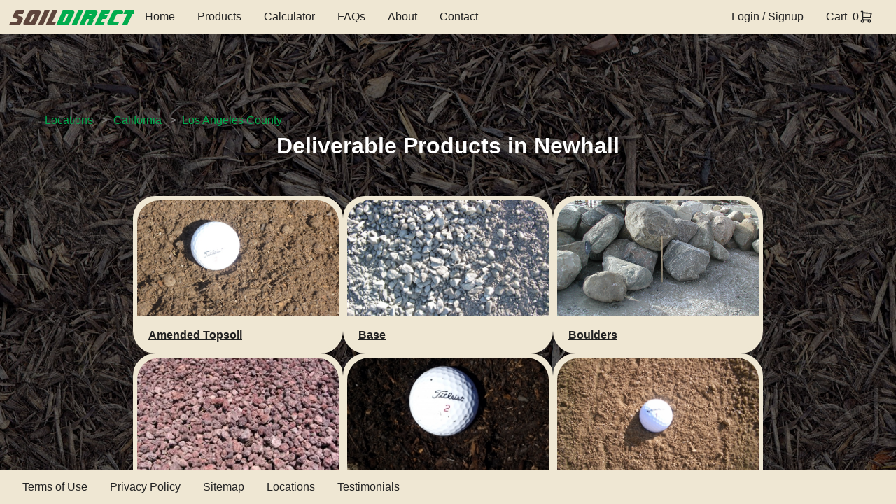

--- FILE ---
content_type: text/html; charset=UTF-8
request_url: https://www.soildirect.com/locations/ca/los-angeles-county/newhall/
body_size: 5739
content:

<!DOCTYPE html>
<html lang="en-us">
<head>
<!-- 1.51B -->
<title>Deliverable products to Newhall, CA in Los Angeles County</title>
<meta name="description" content="All products that can be delivered to Newhall, CA" />
<meta name="keywords" content="Newhall Amended Topsoil, Base, Boulders, Cinder/Lava Rock, Compost, Decomposed Granite, Dirt, Gravel/Decorative Rock, Rail Road Ties, Sand, Sandbags, Sod, Wood Chips/Mulch/Bark" />
<meta name="author" content="Soil Direct" />
<meta name="viewport" content="width=device-width, initial-scale=1.0">
<meta http-equiv="content-type" content="text/html;charset=utf-8" />
<meta name="language" content="english" />
<meta name="apple-itunes-app" content="app-id=670615702">
<meta name="google-play-app" content="app-id=com.soildirect">
<meta name="robots" content="index, follow" />
<meta name="verify-v1" content="vSKDlr3KFisXEZrLOveC8kvFOiCf41oi7fPQ8zLBWbY=" />
<link rel="icon" href="/favicon.ico" />
<link rel="apple-touch-icon" sizes="57x57" href="/apple-touch-icon-57x57.png">
<link rel="apple-touch-icon" sizes="60x60" href="/apple-touch-icon-60x60.png">
<link rel="apple-touch-icon" sizes="72x72" href="/apple-touch-icon-72x72.png">
<link rel="apple-touch-icon" sizes="76x76" href="/apple-touch-icon-76x76.png">
<link rel="apple-touch-icon" sizes="114x114" href="/apple-touch-icon-114x114.png">
<link rel="apple-touch-icon" sizes="120x120" href="/apple-touch-icon-120x120.png">
<link rel="apple-touch-icon" sizes="144x144" href="/apple-touch-icon-144x144.png">
<link rel="apple-touch-icon" sizes="152x152" href="/apple-touch-icon-152x152.png">
<link rel="apple-touch-icon" sizes="180x180" href="/apple-touch-icon-180x180.png">
<link rel="icon" type="image/png" href="/favicon-32x32.png" sizes="32x32">
<link rel="icon" type="image/png" href="/favicon-194x194.png" sizes="194x194">
<link rel="icon" type="image/png" href="/favicon-96x96.png" sizes="96x96">
<link rel="icon" type="image/png" href="/android-chrome-192x192.png" sizes="192x192">
<link rel="icon" type="image/png" href="/favicon-16x16.png" sizes="16x16">
<link rel="manifest" href="/manifest.json">
<link rel="mask-icon" href="/safari-pinned-tab.svg" color="#5bbad5">
<meta name="apple-mobile-web-app-title" content="Soil Direct">
<meta name="application-name" content="Soil Direct">
<meta name="msapplication-TileColor" content="#00a300">
<meta name="msapplication-TileImage" content="/mstile-144x144.png">
<meta name="theme-color" content="#ffffff">
<link type="text/css" rel="stylesheet" href="/cssminify/">
<link type="text/css" rel="stylesheet" href="/css/jui/1.11.4/jquery-ui.theme.min.css">
<link type="text/css" rel="stylesheet" href="/css/jui/1.11.4/jquery-ui.structure.min.css">
<script type="text/javascript" async src="/javascript/php.min.js"></script>
<script type="text/javascript" async src="/javascript/vopen.min.js"></script>
<script type="text/javascript" async src="/javascript/library4.5.js"></script>
<script>
(function() {

	function getScript(url,success) {
	
		var script=document.createElement('script');
		script.src=url;
		var head=document.getElementsByTagName('head')[0],
		done=false;
		script.onload=script.onreadystatechange = function(){
			if ( !done && (!this.readyState || this.readyState == 'loaded' || this.readyState == 'complete') ) {
				done=true;
				success();
				script.onload = script.onreadystatechange = null;
				head.removeChild(script);
			}
		};
		head.appendChild(script);
	
	}
	
	getScript('/javascript/jquery/jquery-1.8.3.min.js',function(){
		getScript('/javascript/jquery/jquery-ui-1.11.4.min.js',function(){
			getScript('/javascript/jquery/jquery.bxslider.min.js',function(){
				getScript('/javascript/jquery/text-slider.js',function(){
					getScript('/javascript/jquery/chosen.jquery.min.js',function(){
						getScript('/javascript/jquery/fancybox-1.3.4/jquery.fancybox-1.3.4.pack.js',function(){
							getScript('https://cdnjs.cloudflare.com/ajax/libs/rateYo/2.1.1/jquery.rateyo.min.js',function(){
								getScript('https://cdnjs.cloudflare.com/ajax/libs/zxcvbn/4.2.0/zxcvbn.js',function(){

					//	jquery onload code here

					//	Code to show products popup
					$('#plink1').click(function( e ) {
						e.preventDefault();
						$('.responsive-menu').toggleClass('expand');
						productsPopup();
					});
					$('#plink2').click(function( e ) {
						e.preventDefault();
						productsPopup();
					});

					
													})
							})
						})
					})
				})
			})
		})
	});

})();
</script>

<script>
function productsPopup() {
	$("#search_dialog").dialog();
}

function searchErrorPopup() {
	$("#search_error_dialog").dialog();
}

function feedbackPopup() {
	const feedbackWindow = vopen2("https://www.surveymonkey.com/s.aspx?sm=8hWMlZnsb1VwLSpbBi6ThA_3d_3d", "Feedback", 600, 500, "yes", "yes");
}

function goToLogin() {
	document.location = "/login/";
}

/* When the user clicks on the button, toggle between hiding and showing the dropdown content */
function myFunction() {
	document.getElementById("myDropdown").classList.toggle("show");
}

// Close the dropdown if the user clicks outside of it
window.onclick = function(event) {
	if (!event.target.matches('.dropbtn')) {
		var dropdowns = document.getElementsByClassName("dropdown-content");
		var i;
		for (i = 0; i < dropdowns.length; i++) {
			var openDropdown = dropdowns[i];
			if (openDropdown.classList.contains('show')) {
				openDropdown.classList.remove('show');
			}
		}
	}
}

</script>
<meta name="google-site-verification" content="2JDb2BQ53d_pHj3F2UGQrTYsCGQKoIyNB3rHrw7wZis" />
<!-- Meta Pixel Code -->
<script>
	!function(f,b,e,v,n,t,s) {
		if(f.fbq)return;n=f.fbq=function(){n.callMethod?
		n.callMethod.apply(n,arguments):n.queue.push(arguments)};
		if(!f._fbq)f._fbq=n;n.push=n;n.loaded=!0;n.version='2.0';
		n.queue=[];t=b.createElement(e);t.async=!0;
		t.src=v;s=b.getElementsByTagName(e)[0];
		s.parentNode.insertBefore(t,s)}(window, document,'script',
		'https://connect.facebook.net/en_US/fbevents.js');
	fbq('init', '646092681748295');
	fbq('track', 'PageView');
</script>
<noscript><img height="1" width="1" style="display:none" src="https://www.facebook.com/tr?id=646092681748295&ev=PageView&noscript=1" /></noscript>
<!-- End Meta Pixel Code -->
</head>
<body>

<!-- NAVBAR -->
<header class="navbar">
	<div style="display: flex; align-items: center; gap: 1rem">
		<!-- Logo (always visible) -->
		<a href="/" style="text-decoration: none;">
			<p style="font-size: 2rem; text-align: center; font-family: SoilDirect;">
				<span style="font-family: inherit; font-size: inherit; color: var(--color-soil-brown); -webkit-text-stroke: 1px var(--color-title-stroke);">Soil</span><span style="font-family: inherit; font-size: inherit; color: var(--color-soil-green); -webkit-text-stroke: 1px var(--color-title-stroke);">Direct</span>
			</p>
		</a>

		<!-- Desktop Nav Items -->
		<nav class="navSection desktop-nav">
			<div class="navItem"><a href="/">Home</a></div>
			<div class="navItem">
									<a href="/" id="plink1" name="search_dialog" title="Products">Products</a>
							</div>
			<div class="navItem">
					<a href="/calculator/">Calculator</a>
			</div>
			<div class="navItem"><a href="/faqs/">FAQs</a></div>
			<div class="navItem"><a href="/about/">About</a></div>
			<div class="navItem"><a href="/contact/">Contact</a></div>
		</nav>
	</div>

	<!-- Desktop Right-side items (Login, Cart) -->
	<div class="navSection desktop-nav">

				<div class="navItem">
							<a href="/login/">Login / Signup</a>
					</div>
		<div class="navItem">
			<a href="/cart/">Cart</a>
			<div style="width: 0.5rem;"></div>0
			<img style="height:1.3rem; width: auto;" src="https://www.soildirect.com/images/shopping-cart.svg" alt="Cart"/>
		</div>
	</div>

	<!-- Hamburger icon (only visible on mobile) -->
	<div class="hamburger" id="hamburger-btn">
		<span></span>
		<span></span>
		<span></span>
	</div>
</header>

<!-- Drawer Menu Mobile (hidden by default) -->
<aside class="drawer" id="mobile-drawer">
	<div id="close-btn-container"><img id="close-btn" src="https://www.soildirect.com/images/square-x.svg"></div>
	<nav class="mobile-menu">
		<div class="navItem"><a href="/">Home</a></div>
		<div class="navItem">
							<a href="/" id="plink1" name="search_dialog" title="Products">Products</a>
					</div>
		<div class="navItem">
				<a href="/calculator/">Calculator</a>
		</div>
		<div class="navItem"><a href="/faqs/">FAQs</a></div>
		<div class="navItem"><a href="/about/">About</a></div>
		<div class="navItem"><a href="/contact/">Contact</a></div>
		<div class="navItem"><a href="/testimonials/">Testimonials</a></div>
				<div class="navItem">
							<a href="/login/">Login / Signup</a>
					</div>
		<div class="navItem">
			<a href="/cart/">Cart</a>
			<div style="width: 0.5rem;"></div>0
			<img style="height:1.3rem; width: auto;" src="https://www.soildirect.com/images/shopping-cart.svg" alt="Cart"/>
		</div>
		<div class="navItem">
			<a href="/terms-of-use/">Terms of Use</a>
		</div>
		<div class="navItem">
			<a href="/privacy-policy/">Privacy Policy</a>
		</div>
		<div class="navItem">
			<a href="/sitemap.xml">Sitemap</a>
		</div>
		<div class="navItem">
			<a href="/locations/">Locations</a>
		</div>
		<div style="
          display: flex;
          justify-content: center;
      ">
			<a target="_blank" href="https://www.facebook.com/pages/Soil-Direct/310688398062">
				<img style="height: 50px; width: 50px; padding: 0.6rem" src="https://www.soildirect.com/images/brand-facebook.svg" alt="Facebook"/>
			</a>
			<a target="_blank" href="https://x.com/soildirect">
				<img style="height: 50px; width: 50px; padding: 0.6rem" src="https://www.soildirect.com/images/brand-x.svg" alt="X"/>
			</a>
			<a target="_blank" href="https://itunes.apple.com/app/id670615702">
				<img style="height: 50px; width: 50px; padding: 0.6rem" src="https://www.soildirect.com/images/brand-appstore.svg" alt="App Store"/>
			</a>
			<a target="_blank" href="https://play.google.com/store/apps/details?id=com.soildirect&hl=en_GB">
				<img style="height: 50px; width: 50px; padding: 0.6rem" src="https://www.soildirect.com/images/brand-google-play.svg" alt="Google Play"/>
			</a>
		</div>
	</nav>
</aside>

<section class="main-content">
	<div style="width: 100%; color: black; padding: 2rem; border-radius: 1rem; display: flex; flex-direction: column; justify-content: center; flex-wrap: wrap; gap: 1.3rem;">
		<div id="crumbs">
			<ul>
				<li><a href="/locations/">Locations</a></li>
				<li><a href="/locations/ca/">California</a></li>
				<li><a href="/locations/ca/los-angeles-county/">Los Angeles County</a></li>
			</ul>
		</div>
		
		<h2 style="text-align:center; color: white">Deliverable Products in Newhall</h2>
		<div class="products" style="margin-top: 3rem;">
							<a class="product-card" href="/locations/ca/los-angeles-county/newhall/amended-topsoil/">
					<img src="https://www.soildirect.com/images/c3/amended-topsoil.jpg" alt="Amended Topsoil Sample Image" title="Amended Topsoil Sample Image"/>
					<p>Amended Topsoil</p>
				</a>
							<a class="product-card" href="/locations/ca/los-angeles-county/newhall/base/">
					<img src="https://www.soildirect.com/images/c3/c20120712200226.jpg" alt="" title=""/>
					<p>Base</p>
				</a>
							<a class="product-card" href="/locations/ca/los-angeles-county/newhall/boulders/">
					<img src="https://www.soildirect.com/images/c3/c20120325221125.jpg" alt="" title=""/>
					<p>Boulders</p>
				</a>
							<a class="product-card" href="/locations/ca/los-angeles-county/newhall/cinder-lava-rock/">
					<img src="https://www.soildirect.com/images/c3/c20120325220934.jpg" alt="" title=""/>
					<p>Cinder / Lava Rock</p>
				</a>
							<a class="product-card" href="/locations/ca/los-angeles-county/newhall/compost/">
					<img src="https://www.soildirect.com/images/c3/c20120712200357.jpg" alt="" title=""/>
					<p>Compost</p>
				</a>
							<a class="product-card" href="/locations/ca/los-angeles-county/newhall/decomposed-granite/">
					<img src="https://www.soildirect.com/images/c3/c20120620151208.jpg" alt="" title=""/>
					<p>Decomposed Granite</p>
				</a>
							<a class="product-card" href="/locations/ca/los-angeles-county/newhall/dirt/">
					<img src="https://www.soildirect.com/images/c3/c20120617144604.jpg" alt="" title=""/>
					<p>Dirt</p>
				</a>
							<a class="product-card" href="/locations/ca/los-angeles-county/newhall/gravel-decorative-rock/">
					<img src="https://www.soildirect.com/images/c3/c20120617145209.jpg" alt="" title=""/>
					<p>Gravel/ Decorative Rock </p>
				</a>
							<a class="product-card" href="/locations/ca/los-angeles-county/newhall/rail-road-ties/">
					<img src="https://www.soildirect.com/images/c3/c20120617144329.jpg" alt="" title=""/>
					<p>Rail Road Ties</p>
				</a>
							<a class="product-card" href="/locations/ca/los-angeles-county/newhall/sand/">
					<img src="https://www.soildirect.com/images/c3/c20120617145025.jpg" alt="" title=""/>
					<p>Sand</p>
				</a>
							<a class="product-card" href="/locations/ca/los-angeles-county/newhall/sandbags/">
					<img src="https://www.soildirect.com/images/c3/c20120617144153.jpg" alt="sandbags" title="sandbags"/>
					<p>Sandbags</p>
				</a>
							<a class="product-card" href="/locations/ca/los-angeles-county/newhall/sod/">
					<img src="https://www.soildirect.com/images/c3/c20120712195921.jpg" alt="" title=""/>
					<p>Sod</p>
				</a>
							<a class="product-card" href="/locations/ca/los-angeles-county/newhall/wood-chips-mulch-bark/">
					<img src="https://www.soildirect.com/images/c3/c20120617143815.jpg" alt="Wood Chips - Mulch - Bark" title="Wood Chips - Mulch - Bark"/>
					<p>Wood Chips/ Mulch/ Bark</p>
				</a>
					</div>

		
		<div id="question_div">
			<div id="cizDGD" style="z-index:100;position:absolute"></div><div id="sdzDGD" style="display:none"></div>
<script type="text/javascript">
var sezDGD=document.createElement("script");sezDGD.type="text/javascript";var sezDGDs=(location.protocol.indexOf("https")==0?"https":"http")+"://image.providesupport.com/js/0yaodkfc9ud160tvpn49f5vteb/safe-monitor.js?ps_h=zDGD&ps_t="+new Date().getTime();setTimeout("sezDGD.src=sezDGDs;document.getElementById('sdzDGD').appendChild(sezDGD)",1)
</script>
<noscript>
<div style="display:inline"><a href="http://www.providesupport.com?monitor=0yaodkfc9ud160tvpn49f5vteb"><img src="http://image.providesupport.com/image/0yaodkfc9ud160tvpn49f5vteb.gif" style="border:0px" alt="Operator Image"/></a></div>
</noscript>
		</div>
	</div>
</section>
	
<!-- FOOTER -->
<div id="search_dialog" style="display:none;" title="Find Products">

	Please enter a delivery zip code on the home screen to continue!

</div>

<footer class="footer">
	<div class="footerNavSection">
		<div class="navItem" style="height: auto">
			<a href="/terms-of-use/">Terms of Use</a>
		</div>
		<div class="navItem" style="height: auto">
			<a href="/privacy-policy/">Privacy Policy</a>
		</div>
		<div class="navItem" style="height: auto">
			<a href="/sitemap.xml">Sitemap</a>
		</div>
		<div class="navItem" style="height: auto">
			<a href="/locations/">Locations</a>
		</div>
		<div class="navItem" style="height: auto">
			<a href="/testimonials/">Testimonials</a>
		</div>
	</div>
	<div style="display: flex;">
			</div>
</footer>

<!-- JavaScript to Toggle the Drawer -->
<script>
	const hamburgerBtn = document.getElementById('hamburger-btn');
	const closeBtn = document.getElementById('close-btn');
	const mobileDrawer = document.getElementById('mobile-drawer');

	hamburgerBtn.addEventListener('click', () => {
		mobileDrawer.classList.toggle('open');
	});

	closeBtn.addEventListener('click', () => {
		mobileDrawer.classList.toggle('open');
	});
</script>


<script>
  (function(i,s,o,g,r,a,m){i['GoogleAnalyticsObject']=r;i[r]=i[r]||function(){
  (i[r].q=i[r].q||[]).push(arguments)},i[r].l=1*new Date();a=s.createElement(o),
  m=s.getElementsByTagName(o)[0];a.async=1;a.src=g;m.parentNode.insertBefore(a,m)
  })(window,document,'script','https://www.google-analytics.com/analytics.js','ga');

  ga('create', 'UA-4269736-1', 'auto');
  ga('send', 'pageview');

</script>


<!-- Place this tag in your head or just before your close body tag -->
<script type="text/javascript" src="https://apis.google.com/js/plusone.js"></script>
<script type="text/javascript">
adroll_adv_id = "DIK2G7EVMRAZLDKDEJNU6G";
adroll_pix_id = "3KK7CD2DPVG6ZBHMY4LU7A";
(function () {
	var oldonload = window.onload;
	window.onload = function(){
		__adroll_loaded=true;
		var scr = document.createElement("script");
		var host = (("https:" == document.location.protocol) ? "https://s.adroll.com" : "http://a.adroll.com");
		scr.setAttribute('async', 'true');
		scr.type = "text/javascript";
		scr.src = host + "/j/roundtrip.js";
		((document.getElementsByTagName('head') || [null])[0] || document.getElementsByTagName('script')[0].parentNode).appendChild(scr);
		if(oldonload){
			oldonload()
		}
	};
}());
</script>
<script type="text/javascript">
	// Sidebar open/close (your existing function)
	function toggleSidebar() {
		document.getElementById('sidebar')
				.classList.toggle('active');
	}

	// Wait until DOM is ready
	document.addEventListener('DOMContentLoaded', () => {
		document.querySelectorAll('.category-header').forEach(btn => {
			btn.addEventListener('click', () => {
				const li = btn.parentElement;            // <li class="category">
				btn.nextElementSibling.classList.toggle('expanded');
				const isOpen = li.classList.toggle('expanded');
				btn.setAttribute('aria-expanded', isOpen);
			});
		});
	});
</script>

</body>
</html>

--- FILE ---
content_type: text/css;charset=UTF-8
request_url: https://www.soildirect.com/cssminify/
body_size: 9747
content:
@font-face{font-family:"SoilDirect";src:url('/images/Soniccth.ttf') format("truetype")}
:root{--color-background:#2c1c07;--color-on-background:#fafafa;--color-primary:#efe7d3;--color-primary-darker:#c5c5c5;--color-primary-hover:#a59f91;--color-on-primary:#222;--color-on-secondary:#3a2b24;--color-highlight-brown:#aa816d;--color-highlight:#33cd79;--color-secondary-highlight:#454545;--color-table-highlight-even:#2b8552;--color-table-highlight-odd:#1b5c37;--color-soil-brown:#5e453b;--color-soil-green:#00ac4d;--color-soil-green-dull:#005a25;--color-title-stroke:#ffffff00;--color-cancel:#590000;--font-family-base:Arial,sans-serif;--font-family-heading:Arial,serif;--font-size-xs:.75rem;--font-size-sm:1rem;--font-size-md:1.25rem;--font-size-lg:1.5rem;--font-size-xl:2rem;--font-size-2xl:6rem}
*,*::before,*::after{box-sizing:border-box;margin:0;padding:0;font-size:16px}
html{font-size:100%;scroll-behavior:smooth;height:100%}
body{font-family:var(--font-family-base);color:var(--color-on-background);background-color:var(--color-background);line-height:1.5;-webkit-font-smoothing:antialiased;-moz-osx-font-smoothing:grayscale;display:flex;flex-direction:column;height:100%}
h1,h2,h3,h4,h5,h6{font-family:var(--font-family-heading);font-weight:bold}
h1{font-size:var(--font-size-2xl);font-weight:700}
h2{font-size:var(--font-size-xl)}
h3{font-size:var(--font-size-lg)}
h4{font-size:var(--font-size-md)}
input{background-color:transparent;padding:.7rem;border:0;flex-grow:1}
input:focus{outline:0}
select{background-color:transparent;padding:.7rem;border:0;flex-grow:1}
select:focus{outline:0}
section{display:flex;flex-direction:column;align-items:center;margin:0 auto;padding:0 1rem}
a{color:var(--color-soil-green)}
.navSection{display:flex;align-items:center}
.navItem{display:flex;justify-content:center;align-items:center;height:3rem;padding:0 1rem;background-color:var(--color-primary);color:var(--color-on-primary)}
.navItem:hover{text-decoration:underline;cursor:pointer;background-color:var(--color-primary-hover)}
.navItem>a{text-decoration:none;color:var(--color-on-primary)}
.footer{color:var(--color-on-primary);width:100%;display:flex;flex-wrap:wrap;justify-content:space-between;align-items:center;background-color:var(--color-primary);padding:0 1rem;gap:1.2rem;height:3rem}
.footerNavSection{display:flex;flex-wrap:wrap;justify-content:center}
.navbar{width:100%;height:3rem;background-color:var(--color-primary);color:var(--color-on-primary);display:flex;justify-content:space-between;align-items:center;padding:0 1rem;gap:1.2rem;position:sticky;top:0;z-index:100}
.logo img{height:2.5rem;width:auto}
.drawer{position:fixed;top:0;left:0;height:100vh;width:100vw;background-color:var(--color-primary);transform:translateX(-100%);transition:transform .3s ease-in-out;z-index:999;padding-top:1rem;overflow-y:scroll}
#close-btn-container{width:100%;padding:1rem;display:flex;justify-content:flex-end}
#close-btn{height:2rem}
#close-btn:hover{cursor:pointer}
.drawer.open{transform:translateX(0)}
.mobile-menu{display:flex;flex-direction:column}
.hamburger{width:30px;height:25px;display:none;flex-direction:column;justify-content:space-between;cursor:pointer}
.hamburger span{display:block;height:3px;background-color:var(--color-on-primary);border-radius:5px}
.cart_griditem_thumb{width:7rem;height:5rem;object-fit:cover}
.grid_item{border-bottom:1px solid grey;padding-bottom:1rem;margin-bottom:1rem}
#post_checkout_container{background-color:var(--color-primary);color:black;padding:4rem;display:flex;flex-direction:column;border-radius:2rem;width:95%;max-width:650px}
#cart_container{background-color:var(--color-primary);color:black;padding:4rem;display:grid;grid-template-columns:70% 30%;border-radius:2rem;width:95%;max-width:650px}
#paypal-button{background-repeat:no-repeat;position:relative;width:80%;max-width:350px;background-size:auto 60%;background-position:center;background-color:#ffd140;border-radius:1rem;cursor:pointer}
.hero-section{position:relative;width:100%;padding:5rem 2rem;display:flex;flex-direction:column;justify-content:center;align-items:center;overflow:hidden;box-sizing:border-box;flex-grow:2}
.bg-video{position:absolute;top:0;left:0;width:100%;height:100%;object-fit:cover;z-index:1}
.gradient-overlay{position:absolute;top:0;left:0;width:100vw;height:100vh;background:radial-gradient(circle,rgba(0,0,0,0) 30%,rgba(1,1,1,.8) 100%);z-index:2}
.hero-content{position:relative;z-index:3;display:flex;flex-direction:column;align-items:center;text-align:center}
.main-content{width:100%;padding:5rem 2rem;display:flex;flex-direction:column;align-items:center;box-sizing:border-box;flex-grow:2;background-image:url("../images/static-background.png");background-position:center;z-index:1;height:calc(100vh - 6rem);overflow-y:scroll}
.products{display:flex;flex-wrap:wrap;justify-content:center;align-items:center;gap:3rem}
.product-card{border-radius:2rem;padding:0;font-size:var(--font-size-md);color:var(--color-on-primary);background-color:var(--color-primary);height:225px;width:300px;white-space:nowrap;border:6px solid var(--color-primary);display:grid;grid-template-rows:auto 3.5rem;grid-template-columns:100%}
.product-card>img{border-radius:2rem 2rem 0 0;overflow:hidden;height:165px;width:100%;object-fit:cover}
.product-card>p{padding:1rem;font-weight:bold;text-overflow:ellipsis;overflow:hidden}
.product-card-large{padding:0;font-size:var(--font-size-md);color:var(--color-on-primary);background-color:var(--color-primary);height:auto;width:90%;max-width:900px;margin:0 auto;white-space:nowrap;border:6px solid var(--color-primary);display:grid;grid-template-rows:auto auto;grid-template-columns:100%}
.product-card-large>form>img,.product-card-large>img{overflow:hidden;min-height:300px;max-height:400px;height:auto;width:100%;object-fit:cover}
.product-card-large p{text-overflow:ellipsis;overflow:hidden}
.calc-coverage-chart{width:100%;min-width:300px;border-collapse:collapse}table.calc-coverage-chart td{text-align:center;padding:.5rem}
table.calc-coverage-chart tr:nth-child(odd){background-color:var(--color-table-highlight-odd)}
table.calc-coverage-chart tr:nth-child(even){background-color:var(--color-table-highlight-even)}
.pill-button{font-weight:bold;cursor:pointer;color:var(--color-highlight);background-color:transparent;text-align:center;padding:.3rem 1rem;border-radius:1.5rem;border:2px solid var(--color-highlight)}
.pill-button-selected{font-weight:bold;cursor:pointer;color:white;background-color:var(--color-highlight);text-align:center;padding:.3rem 1rem;border-radius:1.5rem;border:2px solid var(--color-highlight)}
.ui-dialog-titlebar{background-color:var(--color-primary);color:var(--color-on-primary)}
input,select,textarea{background-color:#fff;color:#000;border-radius:8px;border:0}
#crumbs ul{margin:0;padding:0;list-style:none}
#crumbs li{display:inline-block}
#crumbs li a{text-decoration:none;color:var(--color-soil-green);padding:4px 0}
#crumbs li+li::before{content:">";margin:0 8px;color:#888}
.sidebar{position:sticky;top:0;width:220px;height:calc(100vh - 6rem);overflow:scroll;background-color:var(--color-primary);padding:0;box-shadow:2px 0 5px rgba(0,0,0,.1);transition:transform .3s ease;z-index:999}
.sidebar ul{list-style:none}
.sidebar ul li a{display:block;padding:.75rem;text-decoration:none;color:#333;transition:background .2s ease}
.sidebar ul li a:hover{background-color:var(--color-soil-green);color:white}
.toggle-btn{display:none;background-color:var(--color-soil-green-dull);padding:.5rem;max-width:230px;color:white;border-radius:1rem;width:100%;border:0;cursor:pointer;margin-bottom:1rem;margin-top:1rem}
.content{display:flex;flex:1;padding:1rem;flex-direction:column;align-items:center}
#close-btn-container{display:none}
.category-list,.subcategory-list{list-style:none;margin:0;padding:0}
.category-header{display:flex;justify-content:space-between;border:0;border-top:2px solid #7a7a7a;align-items:center;width:100%;padding:.75rem;background:none;font:inherit;cursor:pointer;text-align:left}
.category-header::after{content:'\25B6';transition:transform .3s ease;margin-left:.5rem;font-size:.8em;color:#666}
.subcategory-list{display:none;overflow:hidden;transition:max-height .3s ease;padding-left:1rem}
.subcategory-list.expanded{display:block}
.category.expanded{background-color:var(--color-primary-darker)}
.category.expanded>.category-header::after{transform:rotate(90deg)}
.category.expanded>ul>.selected{background-color:var(--color-highlight)}@media(max-width:850px){:root{--font-size-xs:.75rem;--font-size-sm:1rem;--font-size-md:1.25rem;--font-size-lg:1.5rem;--font-size-xl:2rem;--font-size-2xl:3.5rem}
h2{font-size:var(--font-size-lg)}
.main-content{padding:2rem .5rem;height:calc(100vh - 3rem)}
.footer{width:100%;display:none;flex-wrap:wrap-reverse;justify-content:center;align-items:center;background-color:var(--color-primary);padding:0 1rem;gap:1.2rem}
.footerNavSection{gap:1.2rem}
.desktop-nav{display:none}
.hamburger{display:flex}
.grid_item{grid-column:1/3;border:0;padding:initial;margin:initial}
.grid_item:nth-child(odd){flex-direction:column;justify-content:center;align-items:center;text-align:center}
.cart_griditem_thumb{width:50%}
.grid_item:nth-child(even){display:flex;flex-direction:row;align-items:center;justify-content:center;gap:2rem;border-bottom:1px solid grey;padding-bottom:1rem;margin-bottom:1rem}
#cart_container{padding:1rem}
#close-btn-container{display:block}
.toggle-btn{display:block}
.sidebar{position:absolute;top:3rem;width:100%;transform:translateX(-100%);min-height:calc(100% - 3rem)}
.sidebar.active{transform:translateX(0)}
.content{width:100%}
}

--- FILE ---
content_type: application/javascript; charset=utf-8
request_url: https://www.soildirect.com/javascript/library4.5.js
body_size: 2668
content:
function validateAddressSearch( formId ) {

	//
	//	Assign values to validate
	//
	var addressForm		= document.getElementById(formId);
	var addressVal		= addressForm.address_str.value;

	regexp = /^[0-9]{5}(?:-[0-9]{4})?$/;

	if (regexp.test(addressVal))
	{
		return true;
	}
	else
	{
		alert("Please enter a valid delivery zipcode");
		addressForm.address_str.value = "";
		addressForm.address_str.focus();
		return false;
	}

} //end validateAddressSearch()

function validateSearch() {

	var searchform		= document.getElementById('searchform1');
	var seoLink			= '/products/';
	var needCityState	= false;
	var needState		= false;
	
	//
	//	Cleanup values first
	//
	searchform.address.value	= trim( searchform.address.value );
	searchform.city.value		= trim( searchform.city.value );
	searchform.zipcode.value	= trim( searchform.zipcode.value );
	
	
	//
	//	Remove period
	//
	searchform.address.value	= str_replace( '.', '', searchform.address.value );
	
	
	//
	//	Assign values to validate
	//
	var addressVal		= searchform.address.value;
	var cityVal			= searchform.city.value;
	var stateIndex		= searchform.state.selectedIndex;
	var zipcodeVal		= searchform.zipcode.value;
	
	//
	//	Address is ALWAYS required
	//
	if( empty( addressVal ) ) {
	
		alert("Please enter a valid address.");
		searchform.address.focus();
		return false;
	
	} else {
	
		//
		//	Cleanup
		//
		addressVal	= str_replace( " ", "-", addressVal );
		addressVal	= str_replace( ".", "", addressVal );
		
		//
		//	Put into SEO string
		//
		seoLink		+= addressVal + '/';
	
	}
	
	
	//
	//	Add city to seo link if entered
	//
	if( !empty( cityVal ) ) {
	
		//
		//	Cleanup
		//
		cityVal	= str_replace( " ", "-", cityVal );
		cityVal	= str_replace( ".", "", cityVal );
	
		seoLink		+= cityVal + '/';
		needState	= true;
	
	}
	

	//
	//	Add state to seo link if entered
	//
	if( needState ) {
	
		if( stateIndex > 0 ) {
	
			seoLink		+= searchform.state.value + '/';
	
		} else {
		
			alert('Please select a state');
			searchform.state.focus();
			return false;
		
		}
	
	}
	

	
	//
	//	Validate zip code if it was entered
	//
	if( !empty( zipcodeVal ) ) {
	
		var re 				= /^\d{5}([\-]\d{4})?$/;
		var isValid 		= re.test( zipcodeVal );
	
		if( !isValid ) {
		
			alert('The zip code you entered is invalid');
			searchform.zipcode.focus();
			return false;
		
		} else {
		
			seoLink		+= zipcodeVal + '/';
		
		}
	
	} else {
	
		needCityState	= true;
	
	}
	
	if( needCityState ) {
	
		if( empty( cityVal ) || stateIndex <= 0 ) {
		
			alert('You must enter a City and State or a Zip Code');
			return false;
		
		}
	
	}
	
	
	//
	//	Return true
	//
	return true;

} //end validateSearch()

--- FILE ---
content_type: image/svg+xml
request_url: https://www.soildirect.com/images/brand-appstore.svg
body_size: 508
content:
<svg  xmlns="http://www.w3.org/2000/svg"  width="24"  height="24"  viewBox="0 0 24 24"  fill="none"  stroke="#222"  stroke-width="2"  stroke-linecap="round"  stroke-linejoin="round"  class="icon icon-tabler icons-tabler-outline icon-tabler-brand-appstore"><path stroke="none" d="M0 0h24v24H0z" fill="none"/><path d="M12 12m-9 0a9 9 0 1 0 18 0a9 9 0 1 0 -18 0" /><path d="M8 16l1.106 -1.99m1.4 -2.522l2.494 -4.488" /><path d="M7 14h5m2.9 0h2.1" /><path d="M16 16l-2.51 -4.518m-1.487 -2.677l-1 -1.805" /></svg>

--- FILE ---
content_type: application/javascript
request_url: https://image.providesupport.com/sjs/mods/monitor.min.js
body_size: -198
content:
window.psmods.monitor=function(b,a){b.servicesLoad=b.servicesLoad||[];b.servicesLoad.push(function(){function b(){window["ps"+a[2]].messengerToggle.p.style.display="";window["ps"+a[2]].cacherWorker.set("cic",+new Date)}window["ps"+a[2]].events.addEventListener("beforeRender",function(){window["ps"+a[2]].messengerToggle.p.style.display=window["ps"+a[2]].cacherWorker.get("cic")?"":"none"});window["ps"+a[2]].isNewVisit&&window["ps"+a[2]].cacherWorker.remove("cic");window["ps"+a[2]].cacherWorker.get("cic")&&
b();window["ps"+a[2]].events.addEventListener("chatInvitationConfirm",b)})};

--- FILE ---
content_type: image/svg+xml
request_url: https://www.soildirect.com/images/square-x.svg
body_size: 566
content:
<svg  xmlns="http://www.w3.org/2000/svg"  width="24"  height="24"  viewBox="0 0 24 24"  fill="#222"  class="icon icon-tabler icons-tabler-filled icon-tabler-square-x"><path stroke="none" d="M0 0h24v24H0z" fill="none"/><path d="M19 2h-14a3 3 0 0 0 -3 3v14a3 3 0 0 0 3 3h14a3 3 0 0 0 3 -3v-14a3 3 0 0 0 -3 -3zm-9.387 6.21l.094 .083l2.293 2.292l2.293 -2.292a1 1 0 0 1 1.497 1.32l-.083 .094l-2.292 2.293l2.292 2.293a1 1 0 0 1 -1.32 1.497l-.094 -.083l-2.293 -2.292l-2.293 2.292a1 1 0 0 1 -1.497 -1.32l.083 -.094l2.292 -2.293l-2.292 -2.293a1 1 0 0 1 1.32 -1.497z" /></svg>

--- FILE ---
content_type: text/plain
request_url: https://www.google-analytics.com/j/collect?v=1&_v=j102&a=847402289&t=pageview&_s=1&dl=https%3A%2F%2Fwww.soildirect.com%2Flocations%2Fca%2Flos-angeles-county%2Fnewhall%2F&ul=en-us%40posix&dt=Deliverable%20products%20to%20Newhall%2C%20CA%20in%20Los%20Angeles%20County&sr=1280x720&vp=1280x720&_u=IEBAAEABAAAAACAAI~&jid=739265871&gjid=1155936436&cid=521710856.1766736124&tid=UA-4269736-1&_gid=892717957.1766736124&_r=1&_slc=1&z=2136015284
body_size: -451
content:
2,cG-5RZZP85HB3

--- FILE ---
content_type: application/javascript; charset=utf-8
request_url: https://www.soildirect.com/javascript/php.min.js
body_size: 77649
content:
function array(){return Array.prototype.slice.call(arguments)}function array_change_key_case(r){var e,t,n=new Object,o=arguments.length,a=arguments;if(r instanceof Array)return r;if(r instanceof Object){e=1==o||"CASE_LOWER"==a[1]||0==a[1]?"toLowerCase":"toUpperCase";for(t in r)n[t[e]()]=r[t];return n}return!1}function array_chunk(r,e){for(var t,n=0,o=-1,a=r.length,i=[];a>n;n++)(t=n%e)?i[o][t]=r[n]:i[++o]=[r[n]];return i}function array_combine(r,e){var t,n={},o=r.length;if(!r||!e||r.constructor!==Array||e.constructor!==Array)return!1;if(o!=e.length)return!1;for(t=0;o>t;t++)n[r[t]]=e[t];return n}function array_count_values(r){var e={},t="",n="",o=function(r){var e=typeof r;return e=e.toLowerCase(),"object"==e&&(e="array"),e},a=function(r){switch(typeof r){case"number":if(Math.floor(r)!=r)return;case"string":r in this?++this[r]:this[r]=1}};if(n=o(r),"array"==n)for(t in r)a.call(e,r[t]);return e}function array_diff(){var r=arguments[0],e={},t="",n=1,o="",a={};r:for(t in r)for(n=1;n<arguments.length;n++){a=arguments[n];for(o in a)if(a[o]===r[t])continue r;e[t]=r[t]}return e}function array_diff_assoc(){var r=arguments[0],e={},t="",n=1,o="",a={};r:for(t in r)for(n=1;n<arguments.length;n++){a=arguments[n];for(o in a)if(a[o]===r[t]&&o===t)continue r;e[t]=r[t]}return e}function array_diff_key(){var r=arguments[0],e={},t="",n=1,o="",a={};r:for(t in r)for(n=1;n<arguments.length;n++){a=arguments[n];for(o in a)if(o===t)continue r;e[t]=r[t]}return e}function array_diff_uassoc(){var r=arguments[0],e={},t=arguments[arguments.length-1],n={},o=1,a="",i="";t="string"==typeof t?window[t]:t instanceof Array?window[t[0]][t[1]]:t;r:for(a in r)for(o=1;o<arguments.length-1;o++){n=arguments[o];for(i in n)if(n[i]===r[a]&&0===t(i,a))continue r;e[a]=r[a]}return e}function array_diff_ukey(){var r=arguments[0],e={},t=arguments[arguments.length-1],n={},o=1,a="",i="";t="string"==typeof t?window[t]:t instanceof Array?window[t[0]][t[1]]:t;r:for(a in r)for(o=1;o<arguments.length-1;o++){n=arguments[o];for(i in n)if(0===t(i,a))continue r;e[a]=r[a]}return e}function array_fill(r,e,t){var n,o={};if(!isNaN(r)&&!isNaN(e))for(n=0;e>n;n++)o[n+r]=t;return o}function array_fill_keys(r,e){var t={},n="";for(n in r)t[r[n]]=e;return t}function array_filter(r,e){var t,n={};for(t in r)e(r[t])&&(n[t]=r[t]);return n}function array_flip(r){var e,t={};for(e in r)t[r[e]]=e;return t}function array_intersect(){var r=arguments[0],e={},t="",n={},o=0,a="";r:for(t in r)e:for(o=1;o<arguments.length;o++){n=arguments[o];for(a in n)if(n[a]===r[t]){o===arguments.length-1&&(e[t]=r[t]);continue e}continue r}return e}function array_intersect_assoc(){var r=arguments[0],e={},t="",n={},o=0,a="";r:for(t in r)e:for(o=1;o<arguments.length;o++){n=arguments[o];for(a in n)if(n[a]===r[t]&&a===t){o===arguments.length-1&&(e[t]=r[t]);continue e}continue r}return e}function array_intersect_key(){var r=arguments[0],e={},t="",n={},o=0,a="";r:for(t in r)e:for(o=1;o<arguments.length;o++){n=arguments[o];for(a in n)if(a===t){o===arguments.length-1&&(e[t]=r[t]);continue e}continue r}return e}function array_intersect_uassoc(){var r=arguments[0],e={},t=arguments[arguments.length-1],n="",o=1,a={},i="";t="string"==typeof t?window[t]:t instanceof Array?window[t[0]][t[1]]:t;r:for(n in r)e:for(o=1;o<arguments.length-1;o++){a=arguments[o];for(i in a)if(a[i]===r[n]&&0===t(i,n)){o===arguments.length-2&&(e[n]=r[n]);continue e}continue r}return e}function array_intersect_ukey(){var r=arguments[0],e={},t=arguments[arguments.length-1],n="",o=1,a={},i="";t="string"==typeof t?window[t]:t instanceof Array?window[t[0]][t[1]]:t;r:for(n in r)e:for(o=1;o<arguments.length-1;o++){a=arguments[o];for(i in a)if(0===t(i,n)){o===arguments.length-2&&(e[n]=r[n]);continue e}continue r}return e}function array_key_exists(r,e){return!e||e.constructor!==Array&&e.constructor!==Object?!1:r in e}function array_keys(r,e,t){var n={},t=!!t,o=!0,a=0;for(key in r)o=!0,void 0!=e&&(t&&r[key]!==e?o=!1:r[key]!=e&&(o=!1)),o&&(n[a]=key,a++);return n}function array_map(r){for(var e=arguments.length,t=arguments,n=t[1].length,o=0,a=1,i=0,u=[],s=[];n>o;){for(;e>a;)u[i++]=t[a++][o];i=0,a=1,r?s[o++]=r.apply(null,u):s[o++]=u,u=[]}return s}function array_merge(){var r,e,t=Array.prototype.slice.call(arguments),n={},o=0,a=0;for(a=0,e=!0;a<t.length;a++)if(!(t[a]instanceof Array)){e=!1;break}if(e)return t;var i=0;for(a=0,i=0;a<t.length;a++)if(t[a]instanceof Array)for(o=0;o<t[a].length;o++)n[i++]=t[a][o];else for(r in t[a])is_int(r)?n[i++]=t[a][r]:n[r]=t[a][r];return n}function array_merge_recursive(r,e){if(r&&r instanceof Array&&e&&e instanceof Array)for(var t in e)r.push(e[t]);else if(r&&r instanceof Object&&e&&e instanceof Object)for(var t in e)t in r&&"object"==typeof r[t]&&"object"==typeof e?r[t]=array_merge(r[t],e[t]):r[t]=e[t];return r}function array_pad(r,e,t){var n,o=[],a=[],i=0;if(r instanceof Array&&!isNaN(e))if(n=0>e?-1*e:e,n>r.length){for(i=0;i<n-r.length;i++)a[i]=t;o=0>e?a.concat(r):r.concat(a)}else o=r;return o}function array_pop(r){return r.length?r.pop():null}function array_product(r){var e=0,t=1;if(r instanceof Array)for(;e<r.length;)t*=isNaN(r[e])?0:r[e],e++;else t=null;return t}function array_push(r){var e,t=arguments,n=t.length;for(e=1;n>e;e++)r[r.length++]=t[e];return r.length}function array_rand(r,e){var t=[],n=e||1,o=function(r,e){for(var t=!1,n=0;n<r.length;){if(r[n]===e){t=!0;break}n++}return t};if(r instanceof Array&&n<=r.length)for(;;){var a=Math.floor(Math.random()*r.length);if(t.length===n)break;o(t,a)||t.push(a)}else t=null;return 1==n?t.join():t}function array_reduce(r,e){var t=r.length,n=0,o=0,a=new Array;for(o=0;t>o;o+=2)a[0]=r[o],r[o+1]?a[1]=r[o+1]:a[1]=0,n+=e.apply(null,a),a=new Array;return n}function array_reverse(r,e){var t=r.length,n=0,o={},a="";e=!!e;for(a in r)n=t-a-1,o[e?a:n]=r[a];return o}function array_search(r,e,t){var t=!!t;for(var n in e)if(t&&e[n]===r||!t&&e[n]==r)return n;return!1}function array_shift(r){return r.length>0?r.shift():null}function array_slice(r,e,t,n){if(!(r instanceof Array)||n&&0!=e){var o=0,a={};for(var i in r)o+=1,a[i]=r[i];r=a,e=0>e?o+e:e,t=void 0==t?o:0>t?o+t-e:t;var u={},s=!1,c=-1,f=0,l=0;for(var i in r){if(++c,f>=t)break;c==e&&(s=!0),s&&(++f,is_int(i)&&!n?u[l++]=r[i]:u[i]=r[i])}return u}return void 0===t?r.slice(e):t>=0?r.slice(e,e+t):r.slice(e,t)}function array_splice(r,e,t,n){var o=function(r,e,t){if(void 0!==r[e]){var n=e;e+=1,e===t&&(e+=1),e=o(r,e,t),r[e]=r[n],delete r[n]}return e};if(n&&"object"!=typeof n&&(n=[n]),void 0===t?t=e>=0?r.length-e:-e:0>t&&(t=(e>=0?r.length-e:-e)+t),!(r instanceof Array)){var a=0,i=-1,u=[],s={},c=-1,f=-1,l=!0,h=0,g=0,p="";for(p in r)a+=1;e=e>=0?e:a+e;for(p in r)if(i+=1,e>i){if(is_int(p)){if(f+=1,parseInt(p,10)===f)continue;o(r,f,p),r[f]=r[p],delete r[p]}}else l&&is_int(p)?(u.push(r[p]),s[h++]=r[p]):(s[p]=r[p],l=!1),g+=1,n&&n[++c]?r[p]=n[c]:delete r[p];return l?u:s}return n?(n.unshift(e,t),Array.prototype.splice.apply(r,n)):r.splice(e,t)}function array_sum(r){var e,t=0;if("object"!=typeof r)return null;for(e in r)t+=1*r[e];return t}function array_udiff(){var r=arguments[0],e={},t=arguments[arguments.length-1],n="",o=1,a="",i="";t="string"==typeof t?window[t]:t instanceof Array?window[t[0]][t[1]]:t;r:for(a in r)for(o=1;o<arguments.length-1;o++){n=arguments[o];for(i in n)if(0===t(n[i],r[a]))continue r;e[a]=r[a]}return e}function array_udiff_assoc(){var r=arguments[0],e={},t=arguments[arguments.length-1],n={},o=1,a="",i="";t="string"==typeof t?window[t]:t instanceof Array?window[t[0]][t[1]]:t;r:for(a in r)for(o=1;o<arguments.length-1;o++){n=arguments[o];for(i in n)if(0===t(n[i],r[a])&&i===a)continue r;e[a]=r[a]}return e}function array_udiff_uassoc(){var r=arguments[0],e={},t=arguments[arguments.length-1],n=arguments[arguments.length-2],o="",a=1,i="",u={};t="string"==typeof t?window[t]:t instanceof Array?window[t[0]][t[1]]:t,n="string"==typeof n?window[n]:n instanceof Array?window[n[0]][n[1]]:n;r:for(o in r)for(a=1;a<arguments.length-2;a++){u=arguments[a];for(i in u)if(0===n(u[i],r[o])&&0===t(i,o))continue r;e[o]=r[o]}return e}function array_uintersect(){var r=arguments[0],e={},t=arguments[arguments.length-1],n="",o=1,a={},i="";t="string"==typeof t?window[t]:t instanceof Array?window[t[0]][t[1]]:t;r:for(n in r)e:for(o=1;o<arguments.length-1;o++){a=arguments[o];for(i in a)if(0===t(a[i],r[n])){o===arguments.length-2&&(e[n]=r[n]);continue e}continue r}return e}function array_uintersect_assoc(){var r=arguments[0],e={},t=arguments[arguments.length-1],n="",o=1,a={},i="";t="string"==typeof t?window[t]:t instanceof Array?window[t[0]][t[1]]:t;r:for(n in r)e:for(o=1;o<arguments.length-1;o++){a=arguments[o];for(i in a)if(0===t(a[i],r[n])&&i===n){o===arguments.length-2&&(e[n]=r[n]);continue e}continue r}return e}function array_uintersect_uassoc(){var r=arguments[0],e={},t=arguments[arguments.length-1],n=arguments[arguments.length-2],o="",a=1,i="",u={};t="string"==typeof t?window[t]:t instanceof Array?window[t[0]][t[1]]:t,n="string"==typeof n?window[n]:n instanceof Array?window[n[0]][n[1]]:n;r:for(o in r)e:for(a=1;a<arguments.length-2;a++){u=arguments[a];for(i in u)if(0===n(u[i],r[o])&&0===t(i,o)){a===arguments.length-3&&(e[o]=r[o]);continue e}continue r}return e}function array_unique(r){var e="",t={},n={},o="";t=r;var a=function(r,e,t){var n="",t=!!t;for(n in e)if(t&&e[n]===r||!t&&e[n]==r)return n;return!1};for(e in t)o=t[e],!1===a(o,n)&&(n[e]=o),delete t[e];return n}function array_unshift(r){var e,t=arguments.length,n=arguments;for(e=1;t>e;e++)r.unshift(n[e]);return r.length}function array_values(r){var e=new Array,t=0;for(key in r)e[t]=r[key],t++;return e}function array_walk(array,funcname,userdata){var key;if("object"!=typeof array)return!1;for(key in array)"undefined"!=typeof userdata?eval(funcname+"( array [key] , key , userdata  )"):eval(funcname+"(  userdata ) ");return!0}function array_walk_recursive(array,funcname,userdata){var key;if("object"!=typeof array)return!1;for(key in array){if("object"==typeof array[key])return array_walk_recursive(array[key],funcname,userdata);"undefined"!=typeof userdata?eval(funcname+"( array [key] , key , userdata  )"):eval(funcname+"(  userdata ) ")}return!0}function arsort(r,e){var t,n,o,a,i=[],u=[];switch(e){case"SORT_STRING":a=function(r,e){return strnatcmp(e,r)};break;case"SORT_LOCALE_STRING":a=function(r,e){return e.localeCompare(r)};break;case"SORT_NUMERIC":a=function(r,e){return r-e};break;case"SORT_REGULAR":default:a=function(r,e){return r>e?1:e>r?-1:0}}var s=function(r,e){var t,n,i,u;for(t=e.length-2;t>=0;t--)for(n=0;t>=n;n++)o=a(e[n+1],e[n]),o>0&&(i=e[n],e[n]=e[n+1],e[n+1]=i,u=r[n],r[n]=r[n+1],r[n+1]=u)};for(t in r)i.push(r[t]),u.push(t),delete r[t];try{s(u,i)}catch(c){return!1}for(n=0;n<i.length;n++)r[u[n]]=i[n];return!0}function asort(r,e){var t,n,o,a,i=[],u=[];switch(e){case"SORT_STRING":a=function(r,e){return strnatcmp(r,e)};break;case"SORT_LOCALE_STRING":a=function(r,e){return r.localeCompare(e)};break;case"SORT_NUMERIC":a=function(r,e){return r-e};break;case"SORT_REGULAR":default:a=function(r,e){return r>e?1:e>r?-1:0}}var s=function(r,e){var t,n,i,u;for(t=e.length-2;t>=0;t--)for(n=0;t>=n;n++)o=a(e[n+1],e[n]),0>o&&(i=e[n],e[n]=e[n+1],e[n+1]=i,u=r[n],r[n]=r[n+1],r[n+1]=u)};for(t in r)i.push(r[t]),u.push(t),delete r[t];try{s(u,i)}catch(c){return!1}for(n=0;n<i.length;n++)r[u[n]]=i[n];return!0}function chunk_split(r,e,t){if(1>e)return!1;for(var n="",e=e||76,t=t||"\r\n";r.length>e;)n+=r.substring(0,e)+t,r=r.substring(e);return n+r+t}function compact(r){var e={},t=function(r){var n=0,o=r.length,a="";for(n=0;o>n;n++){var a=r[n];a instanceof Array?t(a):"undefined"!=typeof window[a]&&(e[a]=window[a])}return!0};return t(arguments),e}function count(r,e){var t,n=0;"COUNT_RECURSIVE"==e&&(e=1),1!=e&&(e=0);for(t in r)n++,1!=e||!r[t]||r[t].constructor!==Array&&r[t].constructor!==Object||(n+=count(r[t],1));return n}function current(r){window.php_js||(window.php_js={pointers:[]});var e=window.php_js.pointers;-1===e.indexOf(r)&&e.push(r,0);var t=e.indexOf(r),n=e[t+1];if(r instanceof Array)return r[n]||!1;var o=0;for(var a in r){if(o===n)return r[a];o++}return!1}function each(r){window.php_js||(window.php_js={pointers:[]});var e=window.php_js.pointers;-1===e.indexOf(r)&&e.push(r,0);var t=e.indexOf(r),n=e[t+1];if(!(r instanceof Array)){var o=0;for(var a in r){if(o===n)return e[t+1]+=1,each.returnArrayOnly?[a,r[a]]:{1:r[a],value:r[a],0:a,key:a};o++}return!1}return 0===r.length||n===r.length?!1:(pos=n,e[t+1]+=1,each.returnArrayOnly?[pos,r[pos]]:{1:r[pos],value:r[pos],0:pos,key:pos})}function end(r){window.php_js||(window.php_js={pointers:[]});var e=window.php_js.pointers;-1===e.indexOf(r)&&e.push(r,0);var t=e.indexOf(r);if(!(r instanceof Array)){var n=0;for(var o in r){n++;var a=r[o]}return 0===n?!1:(e[t+1]=n-1,a)}return 0===r.length?!1:(e[t+1]=r.length-1,r[e[t+1]])}function extract(r,e,t){if(r instanceof Array&&"EXTR_PREFIX_ALL"!==e&&"EXTR_PREFIX_INVALID"!==e)return 0;var n=0;for(var o in r){var a=/^[_a-zA-Z$][\w|$]*$/,i=t+"_"+o;try{switch(e){case"EXTR_PREFIX_SAME":void 0!==this[o]?null!=i.match(a)&&(this[i]=r[o],++n):(this[o]=r[o],++n);break;case"EXTR_SKIP":void 0===this[o]&&(this[o]=r[o],++n);break;case"EXTR_PREFIX_ALL":null!=i.match(a)&&(this[i]=r[o],++n);break;case"EXTR_PREFIX_INVALID":null!=o.match(a)?null!=i.match(a)&&(this[i]=r[o],++n):(this[o]=r[o],++n);break;case"EXTR_IF_EXISTS":void 0!==this[o]&&(this[o]=r[o],++n);break;case"EXTR_PREFIX_IF_EXISTS":void 0!==this[o]&&null!=i.match(a)&&(this[i]=r[o],++n);break;case"EXTR_REFS":throw"The EXTR_REFS type will not work in JavaScript";case"EXTR_OVERWRITE":default:this[o]=r[o],++n}}catch(u){}}return n}function in_array(r,e,t){var n,o=!1,t=!!t;for(n in e)if(t&&e[n]===r||!t&&e[n]==r){o=!0;break}return o}function key(r){window.php_js||(window.php_js={pointers:[]});var e=window.php_js.pointers;-1===e.indexOf(r)&&e.push(r,0);var t=e[e.indexOf(r)+1];if(!(r instanceof Array)){var n=0;for(var o in r){if(n===t)return o;n++}return!1}return 0===r.length?!1:t}function krsort(r,e){var t,n,o,a={},i=[];switch(e){case"SORT_STRING":t=function(r,e){return strnatcmp(e,r)};break;case"SORT_LOCALE_STRING":t=function(r,e){return e.localeCompare(r)};break;case"SORT_NUMERIC":t=function(r,e){return e-r};break;case"SORT_REGULAR":default:t=function(r,e){return e>r?1:r>e?-1:0}}for(o in r)i.push(o);for(i.sort(t),n=0;n<i.length;n++)o=i[n],a[o]=r[o],delete r[o];for(n in a)r[n]=a[n];return!0}function ksort(r,e){var t,n,o,a={},i=[];switch(e){case"SORT_STRING":t=function(r,e){return strnatcmp(r,e)};break;case"SORT_LOCALE_STRING":t=function(r,e){return r.localeCompare(e)};break;case"SORT_NUMERIC":t=function(r,e){return r-e};break;case"SORT_REGULAR":default:t=function(r,e){return r>e?1:e>r?-1:0}}for(o in r)i.push(o);for(i.sort(t),n=0;n<i.length;n++)o=i[n],a[o]=r[o],delete r[o];for(n in a)r[n]=a[n];return!0}function natcasesort(r){var e,t,n,o=[],a=[],i=function(r,e){var t,o,a,i;for(t=e.length-2;t>=0;t--)for(o=0;t>=o;o++)n=strnatcasecmp(e[o+1],e[o]),0>n&&(a=e[o],e[o]=e[o+1],e[o+1]=a,i=r[o],r[o]=r[o+1],r[o+1]=i)};for(e in r)o.push(r[e]),a.push(e),delete r[e];try{i(a,o)}catch(u){return!1}for(t=0;t<o.length;t++)r[a[t]]=o[t];return!0}function natsort(r){var e,t,n,o=[],a=[],i=function(r,e){var t,o,a,i;for(t=e.length-2;t>=0;t--)for(o=0;t>=o;o++)n=strnatcmp(e[o+1],e[o]),0>n&&(a=e[o],e[o]=e[o+1],e[o+1]=a,i=r[o],r[o]=r[o+1],r[o+1]=i)};for(e in r)o.push(r[e]),a.push(e),delete r[e];try{i(a,o)}catch(u){return!1}for(t=0;t<o.length;t++)r[a[t]]=o[t];return!0}function next(r){window.php_js||(window.php_js={pointers:[]});var e=window.php_js.pointers;-1===e.indexOf(r)&&e.push(r,0);var t=e.indexOf(r),n=e[t+1];if(!(r instanceof Array)){var o=0;for(var a in r){if(o===n+1)return e[t+1]+=1,r[a];o++}return!1}return 0===r.length||n===r.length-1?!1:(e[t+1]+=1,r[e[t+1]])}function pos(r){return current(r)}function prev(r){window.php_js||(window.php_js={pointers:[]});var e=window.php_js.pointers,t=e.indexOf(r),n=e[t+1];if(-1===e.indexOf(r)||0===n)return!1;if(!(r instanceof Array)){var o=0;for(var a in r){if(o===n-1)return e[t+1]-=1,r[a];o++}}return 0===r.length?!1:(e[t+1]-=1,r[e[t+1]])}function range(r,e,t){var n,o,a,i=[],u=t||1,s=!1;if(isNaN(r)||isNaN(e)?isNaN(r)&&isNaN(e)?(s=!0,n=r.charCodeAt(0),o=e.charCodeAt(0)):(n=isNaN(r)?0:r,o=isNaN(e)?0:e):(n=r,o=e),a=n>o?!1:!0)for(;o>=n;)i.push(s?String.fromCharCode(n):n),n+=u;else for(;n>=o;)i.push(s?String.fromCharCode(n):n),n-=u;return i}function reset(r){window.php_js||(window.php_js={pointers:[]});var e=window.php_js.pointers;-1===e.indexOf(r)&&e.push(r,0);var t=e.indexOf(r);if(!(r instanceof Array)){for(var n in r)return-1===e.indexOf(r)?e.push(r,0):e[t+1]=0,r[n];return!1}return 0===r.length?!1:(e[t+1]=0,r[e[t+1]])}function rsort(r,e){var t=[],n="",o=0,a=!1;for(n in r)t.push(r[n]),delete r[n];switch(e){case"SORT_STRING":a=function(r,e){return strnatcmp(e,r)};break;case"SORT_LOCALE_STRING":a=function(r,e){return e.localeCompare(r)};break;case"SORT_NUMERIC":a=function(r,e){return e-r};break;case"SORT_REGULAR":default:a=function(r,e){return e>r?1:r>e?-1:0}}for(t.sort(a),o=0;o<t.length;o++)r[o]=t[o];return!0}function shuffle(r){return r.sort(function(){return.5-Math.random()}),!0}function sizeof(r,e){return count(r,e)}function sort(r,e){var t=[],n="",o=0,a=!1;for(n in r)t.push(r[n]),delete r[n];switch(e){case"SORT_STRING":a=function(r,e){return strnatcmp(r,e)};break;case"SORT_LOCALE_STRING":a=function(r,e){return r.localeCompare(e)};break;case"SORT_NUMERIC":a=function(r,e){return r-e};break;case"SORT_REGULAR":default:a=function(r,e){return r>e?1:e>r?-1:0}}for(t.sort(a),o=0;o<t.length;o++)r[o]=t[o];return!0}function uasort(r,e){"string"==typeof e?e=this[e]:e instanceof Array&&(e=this[e[0]][e[1]]);var t,n,o,a=[],i=[],u="",s=0,c=function(r,a){for(var i=a.length-2;i>=0;i--)for(var u=0;i>=u;u++)o=e(a[u+1],a[u]),0>o&&(n=a[u],a[u]=a[u+1],a[u+1]=n,t=r[u],r[u]=r[u+1],r[u+1]=t)};for(u in r)a.push(r[u]),i.push(u),delete r[u];try{c(i,a)}catch(f){return!1}for(s=0;s<a.length;s++)r[i[s]]=a[s];return!0}function uksort(r,e){"string"==typeof e&&(e=window[e]);var t={},n=[],o=0,a="";for(a in r)n.push(a);try{e?n.sort(e):n.sort()}catch(i){return!1}for(o=0;o<n.length;o++)a=n[o],t[a]=r[a],delete r[a];for(o in t)r[o]=t[o];return!0}function usort(r,e){var t=[],n="",o=0;"string"==typeof e?e=this[e]:e instanceof Array&&(e=this[e[0]][e[1]]);for(n in r)t.push(r[n]),delete r[n];try{t.sort(e)}catch(a){return!1}for(o=0;o<t.length;o++)r[o]=t[o];return!0}function class_exists(r){var e;if(r=window[r],"function"!=typeof r)return!1;for(e in r.prototype)return!0;for(e in r)if("prototype"!==e)return!0;return r.toSource&&r.toSource().match(/this\./)?!0:!1}function get_class(r){if(r instanceof Object&&!(r instanceof Array)&&!(r instanceof Function)&&r.constructor&&r!=window){var e=r.constructor.toString().match(/function\s*(\w+)/);if(e&&2==e.length)return e[1]}return!1}function method_exists(r,e){return"string"==typeof r?window[r]&&"function"==typeof window[r][e]:"function"==typeof r[e]}function property_exists(r,e){return r="string"==typeof r?window[r]:r,"function"==typeof r&&r.toSource&&r.toSource().match(new RegExp("this\\."+e+"\\s"))?!0:void 0!==r[e]&&"function"!=typeof r[e]||void 0!==r.prototype&&void 0!==r.prototype[e]&&"function"!=typeof r.prototype[e]||r.constructor&&void 0!==r.constructor[e]&&"function"!=typeof r.constructor[e]}function checkdate(r,e,t){var n=new Date;return n.setFullYear(t,r-1,e),n.getMonth()+1==r&&32>e}function date(r,e){var n="undefined"==typeof e?new Date:"number"==typeof e?new Date(1e3*e):new Date(e),o=function(r,e){return(r+="").length<e?new Array(++e-r.length).join("0")+r:r},a=["Sunday","Monday","Tuesday","Wednesday","Thursday","Friday","Saturday"],i={1:"st",2:"nd",3:"rd",21:"st",22:"nd",23:"rd",31:"st"},u=["","January","February","March","April","May","June","July","August","September","October","November","December"],s={d:function(){return o(s.j(),2)},D:function(){var r=s.l();return r.substr(0,3)},j:function(){return n.getDate()},l:function(){return a[s.w()]},N:function(){return s.w()+1},S:function(){return i[s.j()]?i[s.j()]:"th"},w:function(){return n.getDay()},z:function(){return(n-new Date(n.getFullYear()+"/1/1"))/864e5>>0},W:function(){var r,e=s.z(),t=364+s.L()-e,o=(new Date(n.getFullYear()+"/1/1").getDay()||7)-1;return 2>=t&&(n.getDay()||7)-1<=2-t?1:2>=e&&o>=4&&e>=6-o?(r=new Date(n.getFullYear()-1+"/12/31"),date("W",Math.round(r.getTime()/1e3))):1+(3>=o?(e+o)/7:(e-(7-o))/7)>>0},F:function(){return u[s.n()]},m:function(){return o(s.n(),2)},M:function(){return t=s.F(),t.substr(0,3)},n:function(){return n.getMonth()+1},t:function(){var r;return 2==(r=n.getMonth()+1)?28+s.L():1&r&&8>r||!(1&r)&&r>7?31:30},L:function(){var r=s.Y();return 3&r||!(r%100)&&r%400?0:1},o:function(){return 12===s.n()&&1===s.W()?n.getFullYear()+1:1===s.n()&&s.W()>=52?n.getFullYear()-1:n.getFullYear()},Y:function(){return n.getFullYear()},y:function(){return(n.getFullYear()+"").slice(2)},a:function(){return n.getHours()>11?"pm":"am"},A:function(){return s.a().toUpperCase()},B:function(){var r=60*(n.getTimezoneOffset()+60),e=3600*n.getHours()+60*n.getMinutes()+n.getSeconds()+r,t=Math.floor(e/86.4);return t>1e3&&(t-=1e3),0>t&&(t+=1e3),1==String(t).length&&(t="00"+t),2==String(t).length&&(t="0"+t),t},g:function(){return n.getHours()%12||12},G:function(){return n.getHours()},h:function(){return o(s.g(),2)},H:function(){return o(n.getHours(),2)},i:function(){return o(n.getMinutes(),2)},s:function(){return o(n.getSeconds(),2)},u:function(){return o(1e3*n.getMilliseconds(),6)},I:function(){var r=new Date(n.getFullYear(),6,1,0,0,0);r=r.getHours()-r.getUTCHours();var e=n.getHours()-n.getUTCHours();return e!=r?1:0},O:function(){var r=o(Math.abs(n.getTimezoneOffset()/60*100),4);return r=n.getTimezoneOffset()>0?"-"+r:"+"+r},P:function(){var r=s.O();return r.substr(0,3)+":"+r.substr(3,2)},Z:function(){var r=60*-n.getTimezoneOffset();return r},c:function(){return s.Y()+"-"+s.m()+"-"+s.d()+"T"+s.h()+":"+s.i()+":"+s.s()+s.P()},r:function(){return s.D()+", "+s.d()+" "+s.M()+" "+s.Y()+" "+s.H()+":"+s.i()+":"+s.s()+" "+s.O()},U:function(){return Math.round(n.getTime()/1e3)}};return r.replace(/[\\]?([a-zA-Z])/g,function(r,e){return r!=e?ret=e:s[e]?ret=s[e]():ret=e,ret})}function getdate(r){var e=["Sunday","Monday","Tuesday","Wednesday","Thursday","Friday","Saturday"],t=["January","February","March","April","May","June","July","August","September","October","November","December"],n="number"==typeof r?new Date(1e3*r):new Date,o=n.getDay(),a=n.getMonth(),i=n.getFullYear(),u={};return u.seconds=n.getSeconds(),u.minutes=n.getMinutes(),u.hours=n.getHours(),u.mday=n.getDate(),u.wday=o,u.mon=a+1,u.year=i,u.yday=Math.floor((n-new Date(i,0,1))/864e5),u.weekday=e[o],u.month=t[a],u[0]=parseInt(n.getTime()/1e3),u}function microtime(r){var e=(new Date).getTime()/1e3,t=parseInt(e);return r?e:Math.round(1e3*(e-t))/1e3+" "+t}function mktime(){var r,e=0,t=0,n=0,o=new Date,a=arguments,i=a.length;i>0&&(o.setHours(0,0,0),o.setDate(1),o.setMonth(1),o.setYear(1972));var u={0:function(r){return o.setHours(r)},1:function(r){return o.setMinutes(r)},2:function(r){var e=o.setSeconds(r);return t=o.getDate()-1,e},3:function(r){var t=o.setMonth(parseInt(r)-1);return e=o.getFullYear()-1972,t},4:function(r){return o.setDate(r+t)},5:function(r){return o.setYear(r+e)}};for(n=0;i>n;n++){if(r=parseInt(1*a[n]),isNaN(r))return!1;if(!u[n](r))return!1}return Math.floor(o.getTime()/1e3)}function strtotime(r,e){var t,n,o;if(r=r.replace(/\s{2,}|^\s|\s$/g," "),r=r.replace(/[\t\r\n]/g,""),"now"==r)return(new Date).getTime();if(!isNaN(parse=Date.parse(r)))return parse/1e3;e=e?new Date(e):new Date,r=r.toLowerCase();var a=function(r){var t=r[2]&&"ago"==r[2],n=(n="last"==r[0]?-1:1)*(t?-1:1);switch(r[0]){case"last":case"next":switch(r[1].substring(0,3)){case"yea":e.setFullYear(e.getFullYear()+n);break;case"mon":e.setMonth(e.getMonth()+n);break;case"wee":e.setDate(e.getDate()+7*n);break;case"day":e.setDate(e.getDate()+n);break;case"hou":e.setHours(e.getHours()+n);break;case"min":e.setMinutes(e.getMinutes()+n);break;case"sec":e.setSeconds(e.getSeconds()+n);break;default:var o;if("undefined"!=typeof(o=__is_day[r[1].substring(0,3)])){var a=o-e.getDay();0==a?a=7*n:a>0?"last"==r[0]&&(a-=7):"next"==r[0]&&(a+=7),e.setDate(e.getDate()+a)}}break;default:if(!/\d+/.test(r[0]))return!1;switch(n*=parseInt(r[0]),r[1].substring(0,3)){case"yea":e.setFullYear(e.getFullYear()+n);break;case"mon":e.setMonth(e.getMonth()+n);break;case"wee":e.setDate(e.getDate()+7*n);break;case"day":e.setDate(e.getDate()+n);break;case"hou":e.setHours(e.getHours()+n);break;case"min":e.setMinutes(e.getMinutes()+n);break;case"sec":e.setSeconds(e.getSeconds()+n)}}return!0},i={day:{sun:0,mon:1,tue:2,wed:3,thu:4,fri:5,sat:6},mon:{jan:0,feb:1,mar:2,may:3,apr:4,jun:5,jul:6,aug:7,sep:8,oct:9,nov:10,dec:11}};if(n=r.match(/^(\d{2,4}-\d{2}-\d{2})(\s\d{1,2}:\d{1,2}(:\d{1,2})?)?$/),null!=n){n[2]?n[3]||(n[2]+=":00"):n[2]="00:00:00",o=n[1].split(/-/g);for(t in i.mon)i.mon[t]==o[1]-1&&(o[1]=t);return strtotime(o[2]+" "+o[1]+" "+o[0]+" "+n[2])}var u="([+-]?\\d+\\s(years?|months?|weeks?|days?|hours?|min|minutes?|sec|seconds?|sun.?|sunday|mon.?|monday|tue.?|tuesday|wed.?|wednesday|thu.?|thursday|fri.?|friday|sat.?|saturday)|(last|next)\\s(years?|months?|weeks?|days?|hours?|min|minutes?|sec|seconds?|sun.?|sunday|mon.?|monday|tue.?|tuesday|wed.?|wednesday|thu.?|thursday|fri.?|friday|sat.?|saturday))(\\sago)?";if(n=r.match(new RegExp(u,"g")),null==n)return!1;for(t in n)if(!a(n[t].split(" ")))return!1;return e}function time(){return Math.round((new Date).getTime()/1e3)}function basename(r,e){var t=r.replace(/^.*[\/\\]/g,"");return"string"==typeof e&&t.substr(t.length-e.length)==e&&(t=t.substr(0,t.length-e.length)),t}function dirname(r){return r.replace(/\\/g,"/").replace(/\/[^\/]*\/?$/,"")}function file(r){var e=window.ActiveXObject?new ActiveXObject("Microsoft.XMLHTTP"):new XMLHttpRequest;if(!e)throw new Error("XMLHttpRequest not supported");return e.open("GET",r,!1),e.send(null),e.responseText.split("\n")}function file_exists(r){var e=window.ActiveXObject?new ActiveXObject("Microsoft.XMLHTTP"):new XMLHttpRequest;if(!e)throw new Error("XMLHttpRequest not supported");return e.open("HEAD",r,!1),e.send(null),200==e.status?!0:!1}function file_get_contents(r){var e=window.ActiveXObject?new ActiveXObject("Microsoft.XMLHTTP"):new XMLHttpRequest;if(!e)throw new Error("XMLHttpRequest not supported");return e.open("GET",r,!1),e.send(null),e.responseText}function filesize(r){var e=window.ActiveXObject?new ActiveXObject("Microsoft.XMLHTTP"):new XMLHttpRequest;if(!e)throw new Error("XMLHttpRequest not supported");if(e.open("HEAD",r,!1),e.send(null),e.getResponseHeader){if(e.getResponseHeader("Content-Length"))return e.getResponseHeader("Content-Length");try{throw new Error("No Content-Length!")}catch(t){return!1}}else try{throw new Error("No getResponseHeader!")}catch(t){return!1}}function pathinfo(r,e){var t="",n={},o=0,a=!1,i=!1,u=!1,s={PATHINFO_DIRNAME:1,PATHINFO_BASENAME:2,PATHINFO_EXTENSION:4,PATHINFO_FILENAME:8,PATHINFO_ALL:0};for(t in s)s.PATHINFO_ALL=s.PATHINFO_ALL|s[t];if(!r)return!1;e||(e="PATHINFO_ALL"),s[e]&&(e=s[e]);var c=function(r){var e=r+"",t=e.lastIndexOf(".")+1;return e.substr(t)};(e&s.PATHINFO_DIRNAME)==s.PATHINFO_DIRNAME&&(n.dirname=dirname(r)),(e&s.PATHINFO_BASENAME)==s.PATHINFO_BASENAME&&(!1===a&&(a=basename(r)),n.basename=a),(e&s.PATHINFO_EXTENSION)==s.PATHINFO_EXTENSION&&(!1===a&&(a=basename(r)),!1===i&&(i=c(a)),n.extension=i),(e&s.PATHINFO_FILENAME)==s.PATHINFO_FILENAME&&(!1===a&&(a=basename(r)),!1===i&&(i=c(a)),!1===u&&(u=a.substr(0,a.length-i.length-1)),n.filename=u),o=0;for(t in n)o++;return 1==o?n[t]:n}function call_user_func(cb,parameters){var func;if("string"==typeof cb?func="function"==typeof this[cb]?this[cb]:new Function(null,"return "+cb)():cb instanceof Array&&(func=eval(cb[0]+"['"+cb[1]+"']")),"function"!=typeof func)throw new Exception(func+" is not a valid function");return func.apply(null,Array.prototype.slice.call(parameters,1))}function call_user_func_array(cb,parameters){var func;if("string"==typeof cb?func="function"==typeof this[cb]?this[cb]:new Function(null,"return "+cb)():cb instanceof Array&&(func=eval(cb[0]+"['"+cb[1]+"']")),"function"!=typeof func)throw new Exception(func+" is not a valid function");return func.apply(null,parameters)}function create_function(args,code){return eval("var _oFunctionObject = function ("+args+") { "+code+"}"),_oFunctionObject}function func_get_arg(r){if(!arguments.callee.caller)try{throw new Error('Either you are using this in a browser which does not support the "caller" property or you are calling this from a global context')}catch(e){return!1}if(r>arguments.callee.caller.arguments.length-1)try{throw new Error("Argument number is greater than the number of arguments actually passed")}catch(e){return!1}return arguments.callee.caller.arguments[r]}function func_get_args(){if(!arguments.callee.caller)try{throw new Error('Either you are using this in a browser which does not support the "caller" property or you are calling this from a global context')}catch(r){return!1}return Array.prototype.slice.call(arguments.callee.caller.arguments)}function func_num_args(){if(!arguments.callee.caller)try{throw new Error('Either you are using this in a browser which does not support the "caller" property or you are calling this from a global context')}catch(r){return!1}return arguments.callee.caller.arguments.length}function function_exists(r){return"string"==typeof r?"function"==typeof window[r]:r instanceof Function}function get_defined_functions(){var r="",e=[],t={};for(r in window)try{if("function"==typeof window[r])t[r]||(t[r]=1,e.push(r));else if("object"==typeof window[r])for(var n in window[r])"function"==typeof window[n]&&window[n]&&!t[n]&&(t[n]=1,e.push(n))}catch(o){}return e}function get_included_files(){var r={};r[window.location.href]=1,this.__php_js||(this.__php_js={}),this.__php_js.includes||(this.__php_js.includes=r);var e=new Array,t=0;for(var n in this.__php_js.includes)e[t]=n,t++;return e}function json_decode(str_json){var cx=/[\u0000\u00ad\u0600-\u0604\u070f\u17b4\u17b5\u200c-\u200f\u2028-\u202f\u2060-\u206f\ufeff\ufff0-\uffff]/g,j,text=str_json,walk=function(r,e){var t,n,o=r[e];if(o&&"object"==typeof o)for(t in o)Object.hasOwnProperty.call(o,t)&&(n=walk(o,t),void 0!==n?o[t]=n:delete o[t]);return reviver.call(r,e,o)};if(cx.lastIndex=0,cx.test(text)&&(text=text.replace(cx,function(r){return"\\u"+("0000"+r.charCodeAt(0).toString(16)).slice(-4)})),/^[\],:{}\s]*$/.test(text.replace(/\\(?:["\\\/bfnrt]|u[0-9a-fA-F]{4})/g,"@").replace(/"[^"\\\n\r]*"|true|false|null|-?\d+(?:\.\d*)?(?:[eE][+\-]?\d+)?/g,"]").replace(/(?:^|:|,)(?:\s*\[)+/g,"")))return j=eval("("+text+")"),"function"==typeof reviver?walk({"":j},""):j;throw new SyntaxError("json_decode")}function json_encode(r){var e=r,t=function(r){var e=/[\\\"\x00-\x1f\x7f-\x9f\u00ad\u0600-\u0604\u070f\u17b4\u17b5\u200c-\u200f\u2028-\u202f\u2060-\u206f\ufeff\ufff0-\uffff]/g,t={"\b":"\\b","	":"\\t","\n":"\\n","\f":"\\f","\r":"\\r",'"':'\\"',"\\":"\\\\"};return e.lastIndex=0,e.test(r)?'"'+r.replace(e,function(r){var e=t[r];return"string"==typeof e?e:"\\u"+("0000"+r.charCodeAt(0).toString(16)).slice(-4)})+'"':'"'+r+'"'},n=function(r,e){var o="",a="    ",i=0,u="",s="",c=0,f=o,l=[],h=e[r];switch(h&&"object"==typeof h&&"function"==typeof h.toJSON&&(h=h.toJSON(r)),typeof h){case"string":return t(h);case"number":return isFinite(h)?String(h):"null";case"boolean":case"null":return String(h);case"object":if(!h)return"null";if(o+=a,l=[],"[object Array]"===Object.prototype.toString.apply(h)){for(c=h.length,i=0;c>i;i+=1)l[i]=n(i,h)||"null";return s=0===l.length?"[]":o?"[\n"+o+l.join(",\n"+o)+"\n"+f+"]":"["+l.join(",")+"]",o=f,s}for(u in h)Object.hasOwnProperty.call(h,u)&&(s=n(u,h),s&&l.push(t(u)+(o?": ":":")+s));return s=0===l.length?"{}":o?"{\n"+o+l.join(",\n"+o)+"\n"+f+"}":"{"+l.join(",")+"}",o=f,s}};return n("",{"":e})}function include(r){var e=document.createElement("script");e.setAttribute("type","text/javascript"),e.setAttribute("src",r),e.setAttribute("defer","defer"),
document.getElementsByTagName("HEAD")[0].appendChild(e);var t={};return t[window.location.href]=1,window.php_js||(window.php_js={}),window.php_js.includes||(window.php_js.includes=t),window.php_js.includes[r]?window.php_js.includes[r]++:window.php_js.includes[r]=1,window.php_js.includes[r]}function include_once(r){var e={};return e[window.location.href]=1,window.php_js||(window.php_js={}),window.php_js.includes||(window.php_js.includes=e),window.php_js.includes[r]?!0:include(r)?!0:void 0}function require(r){var e=file_get_contents(r),t=document.createElement("script");t.type="text/javascript";var n=navigator.userAgent.toLowerCase();if(-1!=n.indexOf("msie")&&-1==n.indexOf("opera")?t.text=e:t.appendChild(document.createTextNode(e)),"undefined"!=typeof t){document.getElementsByTagName("head")[0].appendChild(t);var o={};if(o[window.location.href]=1,window.php_js||(window.php_js={}),window.php_js.includes||(window.php_js.includes=o),window.php_js.includes[r])return window.php_js.includes[r]+=1;window.php_js.includes[r]=1}}function require_once(r){var e={};return e[window.location.href]=1,window.php_js||(window.php_js={}),window.php_js.includes||(window.php_js.includes=e),window.php_js.includes[r]?!0:require(r)?!0:void 0}function abs(r){return Math.abs(r)||0}function acos(r){return Math.acos(r)}function acosh(r){return Math.log(r+Math.sqrt(r*r-1))}function asin(r){return Math.asin(r)}function asinh(r){return Math.log(r+Math.sqrt(r*r+1))}function atan(r){return Math.atan(r)}function atanh(r){return.5*Math.log((1+r)/(1-r))}function base_convert(r,e,t){return parseInt(r+"",e+0).toString(t+0)}function bindec(r){return r=(r+"").replace(/[^01]/gi,""),parseInt(r,2)}function ceil(r){return Math.ceil(r)}function cos(r){return Math.cos(r)}function cosh(r){return(Math.exp(r)+Math.exp(-r))/2}function decbin(r){return parseInt(r).toString(2)}function dechex(r){return parseInt(r).toString(16)}function decoct(r){return parseInt(r).toString(8)}function deg2rad(r){return r/180*Math.PI}function exp(r){return Math.exp(r)}function floor(r){return Math.floor(r)}function fmod(r,e){var t,n,o=0,a=0,i=0,u=0;if(t=r.toExponential().match(/^.\.?(.*)e(.+)$/),o=parseInt(t[2])-(t[1]+"").length,t=e.toExponential().match(/^.\.?(.*)e(.+)$/),a=parseInt(t[2])-(t[1]+"").length,a>o&&(o=a),n=r%e,-100>o||o>20){var i=Math.round(Math.log(n)/Math.log(10)),u=Math.pow(10,i);return(n/u).toFixed(i-o)*u}return parseFloat(n.toFixed(-o))}function getrandmax(){return 2147483647}function hexdec(r){return r=(r+"").replace(/[^a-f0-9]/gi,""),parseInt(r,16)}function hypot(r,e){return Math.sqrt(r*r+e*e)||0}function is_finite(r){var e="";if(r===1/0||r===-(1/0))return!1;if("object"==typeof r?e=r instanceof Array?"array":"object":"string"!=typeof r||r.match(/^[\+\-]?\d/)||(e="string"),e)throw new Error("Warning: is_finite() expects parameter 1 to be double, "+e+" given");return!0}function is_infinite(r){var e="";if(r===1/0||r===-(1/0))return!0;if("object"==typeof r?e=r instanceof Array?"array":"object":"string"!=typeof r||r.match(/^[\+\-]?\d/)||(e="string"),e)throw new Error("Warning: is_infinite() expects parameter 1 to be double, "+e+" given");return!1}function is_nan(r){var e="";if("number"==typeof r&&isNaN(r))return!0;if("object"==typeof r?e=r instanceof Array?"array":"object":"string"!=typeof r||r.match(/^[\+\-]?\d/)||(e="string"),e)throw new Error("Warning: is_nan() expects parameter 1 to be double, "+e+" given");return!1}function lcg_value(){return Math.random()}function log(r,e){return void 0===e?Math.log(r):Math.log(r)/Math.log(e)}function log10(r){return Math.log(r)/Math.LN10}function max(){var r,e,t=0,n=0,o=arguments,a=o.length,i=function(r){if(r instanceof Array)return r;var e=[];for(var t in r)e.push(r[t]);return e},u=function(r,e){var t=0,n=0,o=0,a=0,s=0;if(r===e)return 0;if("object"==typeof r){if("object"==typeof e){if(r=i(r),e=i(e),s=r.length,a=e.length,a>s)return 1;if(s>a)return-1;for(t=0,n=s;n>t;++t){if(o=u(r[t],e[t]),1==o)return 1;if(-1==o)return-1}return 0}return-1}return"object"==typeof e?1:isNaN(e)&&!isNaN(r)?0==r?0:0>r?1:-1:isNaN(r)&&!isNaN(e)?0==e?0:e>0?1:-1:e==r?0:e>r?1:-1};if(0==a)throw new Error("At least one value should be passed to max()");if(1==a){if("object"!=typeof o[0])throw new Error("Wrong parameter count for max()");if(r=i(o[0]),0==r.length)throw new Error("Array must contain at least one element for max()")}else r=o;for(e=r[0],t=1,n=r.length;n>t;++t)1==u(e,r[t])&&(e=r[t]);return e}function min(){var r,e,t=0,n=0,o=arguments,a=o.length,i=function(r){if(r instanceof Array)return r;var e=[];for(var t in r)e.push(r[t]);return e},u=function(r,e){var t=0,n=0,o=0,a=0,s=0;if(r===e)return 0;if("object"==typeof r){if("object"==typeof e){if(r=i(r),e=i(e),s=r.length,a=e.length,a>s)return 1;if(s>a)return-1;for(t=0,n=s;n>t;++t){if(o=u(r[t],e[t]),1==o)return 1;if(-1==o)return-1}return 0}return-1}return"object"==typeof e?1:isNaN(e)&&!isNaN(r)?0==r?0:0>r?1:-1:isNaN(r)&&!isNaN(e)?0==e?0:e>0?1:-1:e==r?0:e>r?1:-1};if(0==a)throw new Error("At least one value should be passed to min()");if(1==a){if("object"!=typeof o[0])throw new Error("Wrong parameter count for min()");if(r=i(o[0]),0==r.length)throw new Error("Array must contain at least one element for min()")}else r=o;for(e=r[0],t=1,n=r.length;n>t;++t)-1==u(e,r[t])&&(e=r[t]);return e}function mt_getrandmax(){return 2147483647}function mt_rand(r,e){var t=arguments.length;if(0==t)r=0,e=2147483647;else if(1==t)throw new Error("Warning: mt_rand() expects exactly 2 parameters, 1 given");return Math.floor(Math.random()*(e-r+1))+r}function octdec(r){return r=(r+"").replace(/[^0-7]/gi,""),parseInt(r,8)}function pi(){return Math.PI}function pow(r,e){return Math.pow(r,e)}function rad2deg(r){return r/Math.PI*180}function rand(r,e){var t=arguments.length;if(0==t)r=0,e=2147483647;else if(1==t)throw new Error("Warning: rand() expects exactly 2 parameters, 1 given");return Math.floor(Math.random()*(e-r+1))+r}function round(r,e){return parseFloat(parseFloat(r).toFixed(e))}function sin(r){return Math.sin(r)}function sinh(r){return(Math.exp(r)-Math.exp(-r))/2}function sqrt(r){return Math.sqrt(r)}function tan(r){return Math.tan(r)}function tanh(r){return(Math.exp(r)-Math.exp(-r))/(Math.exp(r)+Math.exp(-r))}function constant(r){return void 0===window[r]?null:window[r]}function define(r,e){return/boolean|number|null|string/.test(typeof e)!==!0?!1:void 0!==(window[r]=e)}function defined(r){var e=window[constant];window[constant]=window[constant]?"changed"+window[constant].toString():"changed";var t=window[constant]===e;return t||(window[constant]=e),t}function die(r){return exit(r)}function exit(r){var e;"string"==typeof r&&alert(r),window.addEventListener("error",function(r){r.preventDefault(),r.stopPropagation()},!1);var t=["copy","cut","paste","beforeunload","blur","change","click","contextmenu","dblclick","focus","keydown","keypress","keyup","mousedown","mousemove","mouseout","mouseover","mouseup","resize","scroll","DOMNodeInserted","DOMNodeRemoved","DOMNodeRemovedFromDocument","DOMNodeInsertedIntoDocument","DOMAttrModified","DOMCharacterDataModified","DOMElementNameChanged","DOMAttributeNameChanged","DOMActivate","DOMFocusIn","DOMFocusOut","online","offline","textInput","abort","close","dragdrop","load","paint","reset","select","submit","unload"];for(e=0;e<t.length;e++)window.addEventListener(t[e],function(r){r.stopPropagation()},!0);throw""}function php_strip_whitespace(r){try{var e=file_get_contents(r)}catch(t){return""}return e.replace(/\/\/.*?\n/g,"").replace(/\/\*[^]*?\*\//g,"").replace(/[ \f\r\t\v\u00A0\u2028\u2029]+/g," ").replace(/\s*\n+/g,"\n").replace(/^\s+/gm,"").replace(/\s*$/gm,"")}function sleep(r){for(var e=(new Date).getTime();new Date<e+1e3*r;);return 0}function ip2long(r){var e=!1,t=[];return r.match(/^\d{1,3}\.\d{1,3}\.\d{1,3}\.\d{1,3}$/)&&(t=r.split("."),e=16777216*t[0]+65536*t[1]+256*t[2]+1*t[3]),e}function long2ip(r){var e=!1;return!isNaN(r)&&(r>=0||4294967295>=r)&&(e=Math.floor(r/Math.pow(256,3))+"."+Math.floor(r%Math.pow(256,3)/Math.pow(256,2))+"."+Math.floor(r%Math.pow(256,3)%Math.pow(256,2)/Math.pow(256,1))+"."+Math.floor(r%Math.pow(256,3)%Math.pow(256,2)%Math.pow(256,1)/Math.pow(256,0))),e}function setcookie(r,e,t,n,o,a){return setrawcookie(r,encodeURIComponent(e),t,n,o,a)}function setrawcookie(r,e,t,n,o,a){t instanceof Date?t=t.toGMTString():"number"==typeof t&&(t=new Date(+new Date+1e3*t).toGMTString());var i,u,s=[r+"="+e];for(u in i={expires:t,path:n,domain:o})i[u]&&s.push(u+"="+i[u]);return a&&s.push("secure"),document.cookie=s.join(";"),!0}function preg_quote(r){return(r+"").replace(/([\\\.\+\*\?\[\^\]\$\(\)\{\}\=\!\<\>\|\:])/g,"\\$1")}function addslashes(r){return(r+"").replace(/([\\"'])/g,"\\$1").replace(/\0/g,"\\0")}function bin2hex(r){var e,t=0,n=[];for(r+="",t=r.length,e=0;t>e;e++)n[e]=r.charCodeAt(e).toString(16).replace(/^([\da-f])$/,"0$1");return n.join("")}function chop(r,e){return rtrim(r,e)}function chr(r){return String.fromCharCode(r)}function count_chars(r,e){var t,n,o,e,a=new Object,i=new Array,u=0,s=arguments.length;if(1==s&&(e=0),mode_even=0==(1&e),mode_even)for(n=1;256>n;++n)a[n]=0;for(r+="",u=r.length,n=0;u>n;++n)o=r.charCodeAt(n),o in a?++a[o]:a[o]=1;if(e>0)for(t in a)0==a[t]!=mode_even&&delete a[t];if(3>e)return a;for(t in a)i.push(String.fromCharCode(t));return i.join("")}function crc32(r){r=utf8_encode(r);var e="00000000 77073096 EE0E612C 990951BA 076DC419 706AF48F E963A535 9E6495A3 0EDB8832 79DCB8A4 E0D5E91E 97D2D988 09B64C2B 7EB17CBD E7B82D07 90BF1D91 1DB71064 6AB020F2 F3B97148 84BE41DE 1ADAD47D 6DDDE4EB F4D4B551 83D385C7 136C9856 646BA8C0 FD62F97A 8A65C9EC 14015C4F 63066CD9 FA0F3D63 8D080DF5 3B6E20C8 4C69105E D56041E4 A2677172 3C03E4D1 4B04D447 D20D85FD A50AB56B 35B5A8FA 42B2986C DBBBC9D6 ACBCF940 32D86CE3 45DF5C75 DCD60DCF ABD13D59 26D930AC 51DE003A C8D75180 BFD06116 21B4F4B5 56B3C423 CFBA9599 B8BDA50F 2802B89E 5F058808 C60CD9B2 B10BE924 2F6F7C87 58684C11 C1611DAB B6662D3D 76DC4190 01DB7106 98D220BC EFD5102A 71B18589 06B6B51F 9FBFE4A5 E8B8D433 7807C9A2 0F00F934 9609A88E E10E9818 7F6A0DBB 086D3D2D 91646C97 E6635C01 6B6B51F4 1C6C6162 856530D8 F262004E 6C0695ED 1B01A57B 8208F4C1 F50FC457 65B0D9C6 12B7E950 8BBEB8EA FCB9887C 62DD1DDF 15DA2D49 8CD37CF3 FBD44C65 4DB26158 3AB551CE A3BC0074 D4BB30E2 4ADFA541 3DD895D7 A4D1C46D D3D6F4FB 4369E96A 346ED9FC AD678846 DA60B8D0 44042D73 33031DE5 AA0A4C5F DD0D7CC9 5005713C 270241AA BE0B1010 C90C2086 5768B525 206F85B3 B966D409 CE61E49F 5EDEF90E 29D9C998 B0D09822 C7D7A8B4 59B33D17 2EB40D81 B7BD5C3B C0BA6CAD EDB88320 9ABFB3B6 03B6E20C 74B1D29A EAD54739 9DD277AF 04DB2615 73DC1683 E3630B12 94643B84 0D6D6A3E 7A6A5AA8 E40ECF0B 9309FF9D 0A00AE27 7D079EB1 F00F9344 8708A3D2 1E01F268 6906C2FE F762575D 806567CB 196C3671 6E6B06E7 FED41B76 89D32BE0 10DA7A5A 67DD4ACC F9B9DF6F 8EBEEFF9 17B7BE43 60B08ED5 D6D6A3E8 A1D1937E 38D8C2C4 4FDFF252 D1BB67F1 A6BC5767 3FB506DD 48B2364B D80D2BDA AF0A1B4C 36034AF6 41047A60 DF60EFC3 A867DF55 316E8EEF 4669BE79 CB61B38C BC66831A 256FD2A0 5268E236 CC0C7795 BB0B4703 220216B9 5505262F C5BA3BBE B2BD0B28 2BB45A92 5CB36A04 C2D7FFA7 B5D0CF31 2CD99E8B 5BDEAE1D 9B64C2B0 EC63F226 756AA39C 026D930A 9C0906A9 EB0E363F 72076785 05005713 95BF4A82 E2B87A14 7BB12BAE 0CB61B38 92D28E9B E5D5BE0D 7CDCEFB7 0BDBDF21 86D3D2D4 F1D4E242 68DDB3F8 1FDA836E 81BE16CD F6B9265B 6FB077E1 18B74777 88085AE6 FF0F6A70 66063BCA 11010B5C 8F659EFF F862AE69 616BFFD3 166CCF45 A00AE278 D70DD2EE 4E048354 3903B3C2 A7672661 D06016F7 4969474D 3E6E77DB AED16A4A D9D65ADC 40DF0B66 37D83BF0 A9BCAE53 DEBB9EC5 47B2CF7F 30B5FFE9 BDBDF21C CABAC28A 53B39330 24B4A3A6 BAD03605 CDD70693 54DE5729 23D967BF B3667A2E C4614AB8 5D681B02 2A6F2B94 B40BBE37 C30C8EA1 5A05DF1B 2D02EF8D",t=0,n=0,o=0;t=-1^t;for(var a=0,i=r.length;i>a;a++)o=255&(t^r.charCodeAt(a)),n="0x"+e.substr(9*o,8),t=t>>>8^n;return-1^t}function echo(){var r="",e=arguments.length,t=arguments,n=0,o=function(r){var e=document,t=function(r){return r.replace(/&amp;/g,"&").replace(/&gt;/g,">").replace(/&lt;/g,"<").replace(/&nbsp;/g," ").replace(/&quot;/g,'"')},n=function(r){return r.replace(/ /g,"")},o=function(r){var o,a,i,u,s,c,f;if(o=e.createDocumentFragment(),a=r.indexOf(" "),-1===a)o.appendChild(e.createElement(r.toLowerCase()));else for(f=n(r.substring(0,a)).toLowerCase(),r=r.substr(a+1),o.appendChild(e.createElement(f));r.length&&(i=r.indexOf("="),i>=0);)u=n(r.substring(0,i)).toLowerCase(),s=r.indexOf('"'),r=r.substr(s+1),s=r.indexOf('"'),c=t(r.substring(0,s)),r=r.substr(s+2),o.lastChild.setAttribute(u,c);return o},a=function(r,e,t){var n,o;for(n=e,t=t.toLowerCase(),o=n.indexOf("</"+t+">"),r=r.concat(n.substring(0,o)),n=n.substr(o);-1!=r.indexOf("<"+t);)r=r.substr(r.indexOf("<"+t)),r=r.substr(r.indexOf(">")+1),n=n.substr(n.indexOf(">")+1),o=n.indexOf("</"+t+">"),r=r.concat(n.substring(0,o)),n=n.substr(o);return e.length-n.length},i=function(r){var n,u,s,c,f,l,h,g,p,d,w,y,m,v,_;for(n=e.createDocumentFragment();r&&r.length;)u=r.indexOf("<"),-1===u?(r=t(r),n.appendChild(e.createTextNode(r)),r=null):u?(_=t(r.substring(0,u)),n.appendChild(e.createTextNode(_)),r=r.substr(u)):(s=r.indexOf("<!--"),s?(l=r.indexOf(">"),"/"===r.substring(l-1,l)?(h=r.indexOf("/>"),g=r.substring(1,h),n.appendChild(o(g)),r=r.substr(h+2)):(p=r.indexOf(">"),d=r.substring(1,p),w=e.createDocumentFragment(),w.appendChild(o(d)),r=r.substr(p+1),y=r.substring(0,r.indexOf("</")),r=r.substr(r.indexOf("</")),-1!=y.indexOf("<")&&(m=w.lastChild.nodeName,v=a(y,r,m),y=y.concat(r.substring(0,v)),r=r.substr(v)),r=r.substr(r.indexOf(">")+1),w.lastChild.appendChild(i(y)),n.appendChild(w))):(c=r.indexOf("-->"),f=r.substring(4,c),f=t(f),n.appendChild(e.createComment(f)),r=r.substr(c+3)));return n};return i(r)};for(n=0;e>n;n++)r=t[n],document.createDocumentFragment&&document.createTextNode&&document.appendChild?(document.body?document.body.appendChild(o(r)):document.documentElement.appendChild(o(r)),document.body.appendChild(o(r))):document.write?document.write(r):print(r)}function explode(r,e,t){var n={0:""};if(arguments.length<2||"undefined"==typeof arguments[0]||"undefined"==typeof arguments[1])return null;if(""===r||r===!1||null===r)return!1;if("function"==typeof r||"object"==typeof r||"function"==typeof e||"object"==typeof e)return n;if(r===!0&&(r="1"),t){var o=e.toString().split(r.toString()),a=o.splice(0,t-1),i=o.join(r.toString());return a.push(i),a}return e.toString().split(r.toString())}function get_html_translation_table(r,e){var t={},n={},o=0,a="",i={},u={},s={},c={};if(s=r?r.toUpperCase():"HTML_SPECIALCHARS",c=e?e.toUpperCase():"ENT_COMPAT",i[0]="HTML_SPECIALCHARS",i[1]="HTML_ENTITIES",u[0]="ENT_NOQUOTES",u[2]="ENT_COMPAT",u[3]="ENT_QUOTES",isNaN(s)||(s=i[s]),isNaN(c)||(c=u[c]),"ENT_NOQUOTES"!=c&&(t[34]="&quot;"),"ENT_QUOTES"==c&&(t[39]="&#039;"),"HTML_SPECIALCHARS"==s)t[38]="&amp;",t[60]="&lt;",t[62]="&gt;";else{if("HTML_ENTITIES"!=s)throw Error("Table: "+s+" not supported");t[38]="&amp;",t[60]="&lt;",t[62]="&gt;",t[160]="&nbsp;",t[161]="&iexcl;",t[162]="&cent;",t[163]="&pound;",t[164]="&curren;",t[165]="&yen;",t[166]="&brvbar;",t[167]="&sect;",t[168]="&uml;",t[169]="&copy;",t[170]="&ordf;",t[171]="&laquo;",t[172]="&not;",t[173]="&shy;",t[174]="&reg;",t[175]="&macr;",t[176]="&deg;",t[177]="&plusmn;",t[178]="&sup2;",t[179]="&sup3;",t[180]="&acute;",t[181]="&micro;",t[182]="&para;",t[183]="&middot;",t[184]="&cedil;",t[185]="&sup1;",t[186]="&ordm;",t[187]="&raquo;",t[188]="&frac14;",t[189]="&frac12;",t[190]="&frac34;",t[191]="&iquest;",t[192]="&Agrave;",t[193]="&Aacute;",t[194]="&Acirc;",t[195]="&Atilde;",t[196]="&Auml;",t[197]="&Aring;",t[198]="&AElig;",t[199]="&Ccedil;",t[200]="&Egrave;",t[201]="&Eacute;",t[202]="&Ecirc;",t[203]="&Euml;",t[204]="&Igrave;",t[205]="&Iacute;",t[206]="&Icirc;",t[207]="&Iuml;",t[208]="&ETH;",t[209]="&Ntilde;",t[210]="&Ograve;",t[211]="&Oacute;",t[212]="&Ocirc;",t[213]="&Otilde;",t[214]="&Ouml;",t[215]="&times;",t[216]="&Oslash;",t[217]="&Ugrave;",t[218]="&Uacute;",t[219]="&Ucirc;",t[220]="&Uuml;",t[221]="&Yacute;",t[222]="&THORN;",t[223]="&szlig;",t[224]="&agrave;",t[225]="&aacute;",t[226]="&acirc;",t[227]="&atilde;",t[228]="&auml;",t[229]="&aring;",t[230]="&aelig;",t[231]="&ccedil;",t[232]="&egrave;",t[233]="&eacute;",t[234]="&ecirc;",t[235]="&euml;",t[236]="&igrave;",t[237]="&iacute;",t[238]="&icirc;",t[239]="&iuml;",t[240]="&eth;",t[241]="&ntilde;",t[242]="&ograve;",t[243]="&oacute;",t[244]="&ocirc;",t[245]="&otilde;",t[246]="&ouml;",t[247]="&divide;",t[248]="&oslash;",t[249]="&ugrave;",t[250]="&uacute;",t[251]="&ucirc;",t[252]="&uuml;",t[253]="&yacute;",t[254]="&thorn;",t[255]="&yuml;"}for(o in t)a=String.fromCharCode(o),n[a]=t[o];return n}function html_entity_decode(r,e){var t={},n="",o="",a="";if(o=r.toString(),!1===(t=get_html_translation_table("HTML_ENTITIES",e)))return!1;delete t["&"],t["&"]="&amp;";for(n in t)a=t[n],o=o.split(a).join(n);return o}function htmlentities(r,e){var t={},n="",o="",a="";if(o=r.toString(),!1===(t=get_html_translation_table("HTML_ENTITIES",e)))return!1;for(n in t)a=t[n],o=o.split(n).join(a);return o}function htmlspecialchars(r,e){var t={},n="",o="",a="";if(o=r.toString(),!1===(t=get_html_translation_table("HTML_SPECIALCHARS",e)))return!1;for(n in t)a=t[n],o=o.split(n).join(a);return o}function htmlspecialchars_decode(r,e){var t={},n="",o="",a="";if(o=r.toString(),!1===(t=get_html_translation_table("HTML_SPECIALCHARS",e)))return!1;delete t["&"],t["&"]="&amp;";for(n in t)a=t[n],o=o.split(a).join(n);return o}function implode(r,e){return e instanceof Array?e.join(r):e}function join(r,e){return implode(r,e)}function lcfirst(r){r+="";var e=r.charAt(0).toLowerCase();return e+r.substr(1)}function levenshtein(r,e){var t,n,o,a,i,u=(t=(r+"").split("")).length,s=(e=(e+"").split("")).length;if(!u&&!s)return Math.max(u,s);for(var c=[],n=u+1;n;c[--n]=[n]);for(n=s+1;c[0][--n]=n;);for(n=-1,a=t.length;++n<a;)for(o=-1,i=e.length;++o<i;)c[(n*=1)+1][(o*=1)+1]=Math.min(c[n][o+1]+1,c[n+1][o]+1,c[n][o]+(t[n]!=e[o]));return c[u][s]}function ltrim(r,e){e=e?(e+"").replace(/([\[\]\(\)\.\?\/\*\{\}\+\$\^\:])/g,"$1"):" s ";var t=new RegExp("^["+e+"]+","g");return(r+"").replace(t,"")}function md5(r){var e,t,n,o,a,i,u,s,c,f=function(r,e){return r<<e|r>>>32-e},l=function(r,e){var t,n,o,a,i;return o=2147483648&r,a=2147483648&e,t=1073741824&r,n=1073741824&e,i=(1073741823&r)+(1073741823&e),t&n?2147483648^i^o^a:t|n?1073741824&i?3221225472^i^o^a:1073741824^i^o^a:i^o^a},h=function(r,e,t){return r&e|~r&t},g=function(r,e,t){return r&t|e&~t},p=function(r,e,t){return r^e^t},d=function(r,e,t){return e^(r|~t)},w=function(r,e,t,n,o,a,i){return r=l(r,l(l(h(e,t,n),o),i)),l(f(r,a),e)},y=function(r,e,t,n,o,a,i){return r=l(r,l(l(g(e,t,n),o),i)),l(f(r,a),e)},m=function(r,e,t,n,o,a,i){return r=l(r,l(l(p(e,t,n),o),i)),l(f(r,a),e)},v=function(r,e,t,n,o,a,i){return r=l(r,l(l(d(e,t,n),o),i)),l(f(r,a),e)},_=function(r){for(var e,t=r.length,n=t+8,o=(n-n%64)/64,a=16*(o+1),i=Array(a-1),u=0,s=0;t>s;)e=(s-s%4)/4,u=s%4*8,i[e]=i[e]|r.charCodeAt(s)<<u,s++;return e=(s-s%4)/4,u=s%4*8,i[e]=i[e]|128<<u,i[a-2]=t<<3,i[a-1]=t>>>29,i},b=function(r){var e,t,n="",o="";for(t=0;3>=t;t++)e=r>>>8*t&255,o="0"+e.toString(16),n+=o.substr(o.length-2,2);return n},A=Array(),C=7,E=12,D=17,F=22,j=5,O=9,B=14,x=20,M=4,S=11,T=16,N=23,k=6,R=10,I=15,L=21;for(r=utf8_encode(r),A=_(r),i=1732584193,u=4023233417,s=2562383102,c=271733878,xl=A.length,e=0;e<xl;e+=16)t=i,n=u,o=s,a=c,i=w(i,u,s,c,A[e+0],C,3614090360),c=w(c,i,u,s,A[e+1],E,3905402710),s=w(s,c,i,u,A[e+2],D,606105819),u=w(u,s,c,i,A[e+3],F,3250441966),i=w(i,u,s,c,A[e+4],C,4118548399),c=w(c,i,u,s,A[e+5],E,1200080426),s=w(s,c,i,u,A[e+6],D,2821735955),u=w(u,s,c,i,A[e+7],F,4249261313),i=w(i,u,s,c,A[e+8],C,1770035416),c=w(c,i,u,s,A[e+9],E,2336552879),s=w(s,c,i,u,A[e+10],D,4294925233),u=w(u,s,c,i,A[e+11],F,2304563134),i=w(i,u,s,c,A[e+12],C,1804603682),c=w(c,i,u,s,A[e+13],E,4254626195),s=w(s,c,i,u,A[e+14],D,2792965006),u=w(u,s,c,i,A[e+15],F,1236535329),i=y(i,u,s,c,A[e+1],j,4129170786),c=y(c,i,u,s,A[e+6],O,3225465664),s=y(s,c,i,u,A[e+11],B,643717713),u=y(u,s,c,i,A[e+0],x,3921069994),i=y(i,u,s,c,A[e+5],j,3593408605),c=y(c,i,u,s,A[e+10],O,38016083),s=y(s,c,i,u,A[e+15],B,3634488961),u=y(u,s,c,i,A[e+4],x,3889429448),i=y(i,u,s,c,A[e+9],j,568446438),c=y(c,i,u,s,A[e+14],O,3275163606),s=y(s,c,i,u,A[e+3],B,4107603335),u=y(u,s,c,i,A[e+8],x,1163531501),i=y(i,u,s,c,A[e+13],j,2850285829),c=y(c,i,u,s,A[e+2],O,4243563512),s=y(s,c,i,u,A[e+7],B,1735328473),u=y(u,s,c,i,A[e+12],x,2368359562),i=m(i,u,s,c,A[e+5],M,4294588738),c=m(c,i,u,s,A[e+8],S,2272392833),s=m(s,c,i,u,A[e+11],T,1839030562),u=m(u,s,c,i,A[e+14],N,4259657740),i=m(i,u,s,c,A[e+1],M,2763975236),c=m(c,i,u,s,A[e+4],S,1272893353),s=m(s,c,i,u,A[e+7],T,4139469664),u=m(u,s,c,i,A[e+10],N,3200236656),i=m(i,u,s,c,A[e+13],M,681279174),c=m(c,i,u,s,A[e+0],S,3936430074),s=m(s,c,i,u,A[e+3],T,3572445317),u=m(u,s,c,i,A[e+6],N,76029189),i=m(i,u,s,c,A[e+9],M,3654602809),c=m(c,i,u,s,A[e+12],S,3873151461),s=m(s,c,i,u,A[e+15],T,530742520),u=m(u,s,c,i,A[e+2],N,3299628645),i=v(i,u,s,c,A[e+0],k,4096336452),c=v(c,i,u,s,A[e+7],R,1126891415),s=v(s,c,i,u,A[e+14],I,2878612391),u=v(u,s,c,i,A[e+5],L,4237533241),i=v(i,u,s,c,A[e+12],k,1700485571),c=v(c,i,u,s,A[e+3],R,2399980690),s=v(s,c,i,u,A[e+10],I,4293915773),u=v(u,s,c,i,A[e+1],L,2240044497),i=v(i,u,s,c,A[e+8],k,1873313359),c=v(c,i,u,s,A[e+15],R,4264355552),s=v(s,c,i,u,A[e+6],I,2734768916),u=v(u,s,c,i,A[e+13],L,1309151649),i=v(i,u,s,c,A[e+4],k,4149444226),c=v(c,i,u,s,A[e+11],R,3174756917),s=v(s,c,i,u,A[e+2],I,718787259),u=v(u,s,c,i,A[e+9],L,3951481745),i=l(i,t),u=l(u,n),s=l(s,o),c=l(c,a);var H=b(i)+b(u)+b(s)+b(c);return H.toLowerCase()}function md5_file(r){return buf=file_get_contents(r),buf?md5(buf):!1}function nl2br(r,e){return breakTag="<br />","undefined"==typeof e||e||(breakTag="<br>"),(r+"").replace(/([^>]?)\n/g,"$1"+breakTag+"\n")}function number_format(r,e,t,n){var o=r,a=e,i=t,u=n;o=isFinite(+o)?+o:0,a=isFinite(+a)?Math.abs(a):0,u=void 0==u?",":u;var s,c,f=o.toFixed(a),l=Math.abs(o).toFixed(a);return l>1e3&&(s=l.split(/\D/),c=s[0].length%3||3,s[0]=f.slice(0,c+(0>o))+s[0].slice(c).replace(/(\d{3})/g,u+"$1"),f=s.join(i||".")),f}function ord(r){return(r+"").charCodeAt(0)}function parse_str(r,e){var t="=",n="&",o=(r+"").split(n),a=[],i=0,u="",s=0;for(i=o.length,s=0;i>s;s++)u=o[s].split(t),a[unescape(u[0])]=unescape(u[1]).replace(/[+]/g," ");return e?void(e=a):a}function printf(){var r,e,t=[],n="";return t=document.getElementsByTagName("body"),t&&t[0]?(r=t[0],n=sprintf.apply(this,arguments),e=document.createTextNode(n),r.appendChild(e),n.length):!1}function quotemeta(r){return(r+"").replace(/([\.\\\+\*\?\[\^\]\$\(\)])/g,"\\$1")}function rtrim(r,e){e=e?(e+"").replace(/([\[\]\(\)\.\?\/\*\{\}\+\$\^\:])/g,"$1"):" s ";var t=new RegExp("["+e+"]+$","g");return(r+"").replace(t,"")}function sha1(r){var e,t,n,o,a,i,u,s,c,f=function(r,e){var t=r<<e|r>>>32-e;return t},l=function(r){var e,t,n="";for(e=7;e>=0;e--)t=r>>>4*e&15,n+=t.toString(16);return n},h=new Array(80),g=1732584193,p=4023233417,d=2562383102,w=271733878,y=3285377520;r=utf8_encode(r);var m=r.length,v=new Array;for(t=0;m-3>t;t+=4)n=r.charCodeAt(t)<<24|r.charCodeAt(t+1)<<16|r.charCodeAt(t+2)<<8|r.charCodeAt(t+3),v.push(n);switch(m%4){case 0:t=2147483648;break;case 1:t=r.charCodeAt(m-1)<<24|8388608;break;case 2:t=r.charCodeAt(m-2)<<24|r.charCodeAt(m-1)<<16|32768;break;case 3:t=r.charCodeAt(m-3)<<24|r.charCodeAt(m-2)<<16|r.charCodeAt(m-1)<<8|128}for(v.push(t);v.length%16!=14;)v.push(0);for(v.push(m>>>29),v.push(m<<3&4294967295),e=0;e<v.length;e+=16){for(t=0;16>t;t++)h[t]=v[e+t];for(t=16;79>=t;t++)h[t]=f(h[t-3]^h[t-8]^h[t-14]^h[t-16],1);for(o=g,a=p,i=d,u=w,s=y,t=0;19>=t;t++)c=f(o,5)+(a&i|~a&u)+s+h[t]+1518500249&4294967295,s=u,u=i,i=f(a,30),a=o,o=c;for(t=20;39>=t;t++)c=f(o,5)+(a^i^u)+s+h[t]+1859775393&4294967295,s=u,u=i,i=f(a,30),a=o,o=c;for(t=40;59>=t;t++)c=f(o,5)+(a&i|a&u|i&u)+s+h[t]+2400959708&4294967295,s=u,u=i,i=f(a,30),a=o,o=c;for(t=60;79>=t;t++)c=f(o,5)+(a^i^u)+s+h[t]+3395469782&4294967295,s=u,u=i,i=f(a,30),a=o,o=c;g=g+o&4294967295,p=p+a&4294967295,d=d+i&4294967295,w=w+u&4294967295,y=y+s&4294967295}var c=l(g)+l(p)+l(d)+l(w)+l(y);return c.toLowerCase()}function sha1_file(r){var e=file_get_contents(r);return sha1(e)}function soundex(r){var e,t,n,o,a=isNaN(a)?4:a>10?10:4>a?4:a,i={BFPV:1,CGJKQSXZ:2,DT:3,L:4,MN:5,R:6},o=(s=(r+"").toUpperCase().replace(/[^A-Z]/g,"").split("")).splice(0,1),u=0;for(u=s.length,e=-1,n=u;++e<n;)for(t in i)if(t.indexOf(s[e])+1&&o[o.length-1]!=i[t]&&o.push(i[t]))break;return o.length>a&&(o.length=a),o.join("")+new Array(a-o.length+1).join("0")}function split(r,e){return explode(r,e)}function sprintf(){var r=/%%|%(\d+\$)?([-+\'#0 ]*)(\*\d+\$|\*|\d+)?(\.(\*\d+\$|\*|\d+))?([scboxXuidfegEG])/g,e=arguments,t=0,n=e[t++],o=function(r,e,t,n){t||(t=" ");var o=r.length>=e?"":Array(1+e-r.length>>>0).join(t);return n?r+o:o+r},a=function(r,e,t,n,a,i){var u=n-r.length;return u>0&&(r=t||!a?o(r,n,i,t):r.slice(0,e.length)+o("",u,"0",!0)+r.slice(e.length)),r},i=function(r,e,t,n,i,u,s){var c=r>>>0;return t=t&&c&&{2:"0b",8:"0",16:"0x"}[e]||"",r=t+o(c.toString(e),u||0,"0",!1),a(r,t,n,i,s)},u=function(r,e,t,n,o,i){return null!=n&&(r=r.slice(0,n)),a(r,"",e,t,o,i)},s=function(r,n,s,c,f,l,h){if("%%"==r)return"%";for(var g=!1,p="",d=!1,w=!1,y=" ",m=s.length,v=0;s&&m>v;v++)switch(s.charAt(v)){case" ":p=" ";break;case"+":p="+";break;case"-":g=!0;break;case"'":y=s.charAt(v+1);break;case"0":d=!0;break;case"#":w=!0}if(c=c?"*"==c?+e[t++]:"*"==c.charAt(0)?+e[c.slice(1,-1)]:+c:0,0>c&&(c=-c,g=!0),!isFinite(c))throw new Error("sprintf: (minimum-)width must be finite");l=l?"*"==l?+e[t++]:"*"==l.charAt(0)?+e[l.slice(1,-1)]:+l:"fFeE".indexOf(h)>-1?6:"d"==h?0:void 0;var _=n?e[n.slice(0,-1)]:e[t++];switch(h){case"s":return u(String(_),g,c,l,d,y);case"c":return u(String.fromCharCode(+_),g,c,l,d);case"b":return i(_,2,w,g,c,l,d);case"o":return i(_,8,w,g,c,l,d);case"x":return i(_,16,w,g,c,l,d);case"X":return i(_,16,w,g,c,l,d).toUpperCase();case"u":return i(_,10,w,g,c,l,d);case"i":case"d":var b=parseInt(+_),A=0>b?"-":p;return _=A+o(String(Math.abs(b)),l,"0",!1),a(_,A,g,c,d);case"e":case"E":case"f":case"F":case"g":case"G":var b=+_,A=0>b?"-":p,C=["toExponential","toFixed","toPrecision"]["efg".indexOf(h.toLowerCase())],E=["toString","toUpperCase"]["eEfFgG".indexOf(h)%2];return _=A+Math.abs(b)[C](l),a(_,A,g,c,d)[E]();default:return r}};return n.replace(r,s)}function str_ireplace(r,e,t){var n,o="",a=0;if(r+="",a=r.length,!(e instanceof Array)&&(e=new Array(e),r instanceof Array))for(;a>e.length;)e[e.length]=e[0];for(r instanceof Array||(r=new Array(r));r.length>e.length;)e[e.length]="";if(t instanceof Array){for(o in t)t[o]=str_ireplace(r,e,t[o]);return t}for(a=r.length,n=0;a>n;n++)reg=new RegExp(r[n],"gi"),t=t.replace(reg,e[n]);return t}function str_pad(r,e,t,n){var o,a="",i=function(r,e){for(var t="";t.length<e;)t+=r;return t=t.substr(0,e)};return r+="","STR_PAD_LEFT"!=n&&"STR_PAD_RIGHT"!=n&&"STR_PAD_BOTH"!=n&&(n="STR_PAD_RIGHT"),(o=e-r.length)>0&&("STR_PAD_LEFT"==n?r=i(t,o)+r:"STR_PAD_RIGHT"==n?r+=i(t,o):"STR_PAD_BOTH"==n&&(a=i(t,Math.ceil(o/2)),r=a+r+a,r=r.substr(0,e))),r}function str_repeat(r,e){return new Array(e+1).join(r)}function str_replace(r,e,t){for(var n=r,o=e,a=t,i=o instanceof Array,u=a instanceof Array,n=[].concat(n),o=[].concat(o),s=(a=[].concat(a)).length;j=0,s--;)if(a[s])for(;a[s]=(a[s]+"").split(n[j]).join(i?o[j]||"":o[0]),++j in n;);return u?a:a[0]}function str_rot13(r){return(r+"").replace(/[A-Za-z]/g,function(r){return String.fromCharCode(((223&(r=r.charCodeAt(0)))-52)%26+(32&r)+65)})}function str_shuffle(r){if(void 0==r)throw"Wrong parameter count for str_shuffle()";for(var e=function(r){return Math.floor(Math.random()*(r+1))},t="",n=0;r.length;)n=e(r.length-1),t+=r[n],r=r.substring(0,n)+r.substr(n+1);return t}function str_split(r,e){if(r+="",void 0==e&&(e=1),e>0){for(var t=[];r.length>e;)t[t.length]=r.substring(0,e),r=r.substring(e);return t[t.length]=r,t}return!1}function strcasecmp(r,e){var t=(r+"").toLowerCase(),n=(e+"").toLowerCase();return t>n?1:t==n?0:-1}function strchr(r,e,t){return strstr(r,e,t)}function strcmp(r,e){return r==e?0:r>e?1:-1}function strcspn(r,e,t,n){t=t?t:0;var o=n&&t+n<r.length?t+n:r.length;r:for(var a=t,i=0;o>a;a++){for(var u=0;u<e.length;u++)if(-1!==r[a].indexOf(e[u]))continue r;++i}return i}function strip_tags(r,e){var t="",n=!1,o=allowed_array=[],a=function(r,e,t){return t.split(r).join(e)};e&&(allowed_array=e.match(/([a-zA-Z]+)/gi)),r+="",o=r.match(/(<\/?[^>]+>)/gi);for(t in o)if(!isNaN(t)){html=o[t].toString(),n=!1;for(k in allowed_array)if(allowed_tag=allowed_array[k],i=-1,0!=i&&(i=html.toLowerCase().indexOf("<"+allowed_tag+">")),0!=i&&(i=html.toLowerCase().indexOf("<"+allowed_tag+" ")),0!=i&&(i=html.toLowerCase().indexOf("</"+allowed_tag)),0==i){n=!0;break}n||(r=a(html,"",r))}return r}function stripos(r,e,t){var n=(r+"").toLowerCase(),o=(e+"").toLowerCase(),a=0;return-1!==(a=n.indexOf(o,t))?a:!1}function stripslashes(r){return r.replace(/\\0/g,"\x00").replace(/\\(.)/g,"$1")}function stristr(r,e,t){var n=0;return r+="",n=r.toLowerCase().indexOf((e+"").toLowerCase()),-1==n?!1:t?r.substr(0,n):r.slice(n)}function strlen(r){var e=r+"",t=0,n="",o=0,a=function(r,e){var t=r.charCodeAt(e),n="",o="";if(t>=55296&&56319>=t){if(r.length<=e+1)throw"High surrogate without following low surrogate";if(n=r.charCodeAt(e+1),56320>n||n>57343)throw"High surrogate without following low surrogate";return r[e]+r[e+1]}if(t>=56320&&57343>=t){if(0===e)throw"Low surrogate without preceding high surrogate";if(o=r.charCodeAt(e-1),55296>o||o>56319)throw"Low surrogate without preceding high surrogate";return!1}return r[e]};for(t=0,o=0;t<e.length;t++)(n=a(e,t))!==!1&&o++;return o}function strnatcasecmp(r,e){a=(r+"").toLowerCase(),b=(e+"").toLowerCase();for(var t,n,o,i=function(r){return r.charCodeAt(0)<=32},u=function(r){var e=r.charCodeAt(0);return e>=48&&57>=e},s=function(r,e){for(var t,n,o=0,a=0,i=0;;a++,i++){if(t=r.charAt(a),n=e.charAt(i),!u(t)&&!u(n))return o;if(!u(t))return-1;if(!u(n))return 1;if(n>t)0==o&&(o=-1);else if(t>n)0==o&&(o=1);else if(0==t&&0==n)return o}},c=0,f=0,l=0,h=0;;){for(l=h=0,t=a.charAt(c),n=b.charAt(f);i(t)||"0"==t;)"0"==t?l++:l=0,t=a.charAt(++c);for(;i(n)||"0"==n;)"0"==n?h++:h=0,n=b.charAt(++f);if(u(t)&&u(n)&&0!=(o=s(a.substring(c),b.substring(f))))return o;if(0==t&&0==n)return l-h;if(n>t)return-1;if(t>n)return 1;++c,++f}}function strnatcmp(r,e,t){void 0==t&&(t=!1);var n=function(r){var e=new Array,t="",n="",o=0,a=0,i=!0;for(a=r.length,o=0;a>o;o++)n=r.substring(o,o+1),n.match(/[0-9]/)?(i&&(t.length>0&&(e[e.length]=t,t=""),i=!1),t+=n):0==i&&"."==n&&o<r.length-1&&r.substring(o+1,o+2).match(/[0-9]/)?(e[e.length]=t,t=""):(0==i&&(t.length>0&&(e[e.length]=parseInt(t),t=""),i=!0),t+=n);return t.length>0&&(i?e[e.length]=t:e[e.length]=parseInt(t)),e},o=n(r+""),a=n(e+""),u=o.length,s=!0,c=-1,f=0;for(u>a.length&&(u=a.length,c=1),i=0;i<u;i++)if(isNaN(o[i])){if(!isNaN(a[i]))return s?1:-1;if(s=!0,0!=(f=strcmp(o[i],a[i])))return f}else{if(isNaN(a[i]))return s?-1:1;if(s||t){if(0!=(f=o[i]-a[i]))return f}else if(0!=(f=strcmp(o[i].toString(),a[i].toString())))return f;s=!1}return c}function strncasecmp(r,e,t){var n;if(r=(r+"").toLowerCase().substr(0,t),e=(e+"").toLowerCase().substr(0,t),r.length!==e.length){if(r.length<e.length){if(t=r.length,e.substr(0,r.length)==r)return r.length-e.length}else if(t=e.length,r.substr(0,e.length)==e)return r.length-e.length}else t=r.length;for(n=0,i=0;i<t;i++)if(n=r.charCodeAt(i)-e.charCodeAt(i),0!==n)return n;return 0}function strpbrk(r,e){r+="",e+="";var t=r.length,n=e.length,o=!1,a="";if(t>=n)if(t==n)r==e&&(o=r);else{for(j=0,i=0;i<n&&j<t&&!o;)e[i]==r[j]&&(i++,i==n&&(o=!0)),j++;if(o)for(i=j-n;i<t;i++)a+=r[i];""!=a&&(o=a)}return o}function strpos(r,e,t){var n=(r+"").indexOf(e,t);return-1===n?!1:n}function strrchr(r,e){var t=0;return"string"!=typeof e&&(e=String.fromCharCode(parseInt(e,10))),e=e[0],t=r.lastIndexOf(e),-1===t?!1:r.substr(t)}function strrev(r){var e="",t=0;for(r+="",t=r.length-1;t>=0;t--)e+=r.charAt(t);return e}function strripos(r,e,t){var n=(r+"").toLowerCase().lastIndexOf((e+"").toLowerCase(),t);return n>=0?n:!1}function strrpos(r,e,t){var n=(r+"").lastIndexOf(e,t);
return n>=0?n:!1}function strspn(r,e,t,n){var o,a,i,u=0,s=0;for(t=t?0>t?r.length+t:t:0,n=n?0>n?r.length+n-t:n:r.length-t,r=r.substr(t,n),s=0;s<r.length;s++){for(o=0,a=r.substring(s,s+1),u=0;u<=e.length;u++)if(i=e.substring(u,u+1),a==i){o=1;break}if(1!=o)return s}return s}function strstr(r,e,t){var n=0;return r+="",n=r.indexOf(e),-1==n?!1:t?r.substr(0,n):r.slice(n)}function strtok(r,e){if(void 0===e&&(e=r,r=strtok.leftOver),0===r.length)return!1;if(-1!==e.indexOf(r[0]))return strtok(r.substr(1),e);for(var t=0;t<r.length&&-1===e.indexOf(r[t]);t++);return strtok.leftOver=r.substr(t+1),r.substring(0,t)}function strtolower(r){return(r+"").toLowerCase()}function strtoupper(r){return(r+"").toUpperCase()}function strtr(r,e,t){var n="",o=0,a=0;if("object"==typeof e){for(n in e)r=r.replace(n,e[n]);return r}for(a=t.length,e.length<t.length&&(a=e.length),o=0;a>o;o++)r=r.replace(e[o],t[o]);return r}function substr(r,e,t){return r+="",0>e&&(e+=r.length),void 0==t?t=r.length:t+=0>t?r.length:e,e>t&&(t=e),r.substring(e,t)}function substr_count(r,e,t,n){var o=0;for(r+="",e+="",isNaN(t)&&(t=0),isNaN(n)&&(n=0),t--;-1!=(t=r.indexOf(e,t+1));){if(n>0&&t+e.length>n)return!1;o++}return o}function trim(r,e){var t,n=0,o=0;for(r+="",e?(e+="",t=e.replace(/([\[\]\(\)\.\?\/\*\{\}\+\$\^\:])/g,"$1")):t=" \n\r	\f\x0B            ​\u2028\u2029　",n=r.length,o=0;n>o;o++)if(-1===t.indexOf(r.charAt(o))){r=r.substring(o);break}for(n=r.length,o=n-1;o>=0;o--)if(-1===t.indexOf(r.charAt(o))){r=r.substring(0,o+1);break}return-1===t.indexOf(r.charAt(0))?r:""}function ucfirst(r){r+="";var e=r.charAt(0).toUpperCase();return e+r.substr(1)}function ucwords(r){return(r+"").replace(/^(.)|\s(.)/g,function(r){return r.toUpperCase()})}function vsprintf(r,e){return sprintf.apply(this,[r].concat(e))}function wordwrap(r,e,t,n){var o,a,i,u,s,c=arguments.length>=2?arguments[1]:75,f=arguments.length>=3?arguments[2]:"\n",l=arguments.length>=4?arguments[3]:!1;if(r+="",1>c)return r;for(o=-1,i=(s=r.split("\n")).length;++o<i;s[o]+=u)for(u=s[o],s[o]="";u.length>c;s[o]+=u.slice(0,a)+((u=u.slice(a)).length?f:""))a=2==l||(a=u.slice(0,c+1).match(/\S*(\s)?$/))[1]?c:a.input.length-a[0].length||1==l&&c||a.input.length+(a=u.slice(c).match(/^\S*/)).input.length;return s.join("\n")}function base64_decode(r){var e,t,n,o,a,i,u,s,c="ABCDEFGHIJKLMNOPQRSTUVWXYZabcdefghijklmnopqrstuvwxyz0123456789+/=",f=ac=0,l="",h=[];r+="";do o=c.indexOf(r.charAt(f++)),a=c.indexOf(r.charAt(f++)),i=c.indexOf(r.charAt(f++)),u=c.indexOf(r.charAt(f++)),s=o<<18|a<<12|i<<6|u,e=s>>16&255,t=s>>8&255,n=255&s,64==i?h[ac++]=String.fromCharCode(e):64==u?h[ac++]=String.fromCharCode(e,t):h[ac++]=String.fromCharCode(e,t,n);while(f<r.length);return l=h.join(""),l=utf8_decode(l)}function base64_encode(r){var e,t,n,o,a,i,u,s,c="ABCDEFGHIJKLMNOPQRSTUVWXYZabcdefghijklmnopqrstuvwxyz0123456789+/=",f=ac=0,l="",h=[];r=utf8_encode(r);do e=r.charCodeAt(f++),t=r.charCodeAt(f++),n=r.charCodeAt(f++),s=e<<16|t<<8|n,o=s>>18&63,a=s>>12&63,i=s>>6&63,u=63&s,h[ac++]=c.charAt(o)+c.charAt(a)+c.charAt(i)+c.charAt(u);while(f<r.length);switch(l=h.join(""),r.length%3){case 1:l=l.slice(0,-2)+"==";break;case 2:l=l.slice(0,-1)+"="}return l}function get_headers(r,e){var t=window.ActiveXObject?new ActiveXObject("Microsoft.XMLHTTP"):new XMLHttpRequest;if(!t)throw new Error("XMLHttpRequest not supported");var n,o,a,i;if(t.open("HEAD",r,!1),t.send(null),t.readyState<3)return!1;n=t.getAllResponseHeaders(),alert(n),n=n.split("\n"),n=array_filter(n,function(r){return""!=r.substring(1)}),o=[t.status+" "+t.statusText];for(i in n)e?(a=n[i].split(":"),o[a.splice(0,1)]=a.join(":").substring(1)):o[o.length]=n[i];return o}function http_build_query(r,e,t){var n,o,a,i=0,u=0,s=[];t||(t="&");for(n in r)o=urlencode(r[n].toString()),a=urlencode(n),e&&!isNaN(n)&&(a=e+u,u++),s[i++]=a+"="+o;return s.join(t)}function parse_url(r,e){for(var t={strictMode:!1,key:["source","protocol","authority","userInfo","user","password","host","port","relative","path","directory","file","query","anchor"],q:{name:"queryKey",parser:/(?:^|&)([^&=]*)=?([^&]*)/g},parser:{strict:/^(?:([^:\/?#]+):)?(?:\/\/((?:(([^:@]*):?([^:@]*))?@)?([^:\/?#]*)(?::(\d*))?))?((((?:[^?#\/]*\/)*)([^?#]*))(?:\?([^#]*))?(?:#(.*))?)/,loose:/^(?:(?![^:@]+:[^:@\/]*@)([^:\/?#.]+):)?(?:\/\/\/?)?((?:(([^:@]*):?([^:@]*))?@)?([^:\/?#]*)(?::(\d*))?)(((\/(?:[^?#](?![^?#\/]*\.[^?#\/.]+(?:[?#]|$)))*\/?)?([^?#\/]*))(?:\?([^#]*))?(?:#(.*))?)/}},n=t.parser[t.strictMode?"strict":"loose"].exec(r),o={},a=14;a--;)o[t.key[a]]=n[a]||"";switch(e){case"PHP_URL_SCHEME":return o.protocol;case"PHP_URL_HOST":return o.host;case"PHP_URL_PORT":return o.port;case"PHP_URL_USER":return o.user;case"PHP_URL_PASS":return o.password;case"PHP_URL_PATH":return o.path;case"PHP_URL_QUERY":return o.query;case"PHP_URL_FRAGMENT":return o.anchor;default:var i={};return""!==o.protocol&&(i.scheme=o.protocol),""!==o.host&&(i.host=o.host),""!==o.port&&(i.port=o.port),""!==o.user&&(i.user=o.user),""!==o.password&&(i.pass=o.password),""!==o.path&&(i.path=o.path),""!==o.query&&(i.query=o.query),""!==o.anchor&&(i.fragment=o.anchor),i}}function rawurldecode(r){var e={},t=r.toString(),n=function(r,e,t){var n=[];return n=t.split(r),n.join(e)};e["'"]="%27",e["("]="%28",e[")"]="%29",e["*"]="%2A",e["~"]="%7E",e["!"]="%21";for(replace in e)search=e[replace],t=n(search,replace,t);return t=decodeURIComponent(t)}function rawurlencode(r){var e={},t=r.toString(),n=function(r,e,t){var n=[];return n=t.split(r),n.join(e)};e["'"]="%27",e["("]="%28",e[")"]="%29",e["*"]="%2A",e["~"]="%7E",e["!"]="%21",t=encodeURIComponent(t),t=n("%20"," ",t);for(search in e)replace=e[search],t=n(search,replace,t);return t.replace(/(\%([a-z0-9]{2}))/g,function(r,e,t){return"%"+t.toUpperCase()})}function urldecode(r){var e={},t=r.toString(),n=function(r,e,t){var n=[];return n=t.split(r),n.join(e)};e["'"]="%27",e["("]="%28",e[")"]="%29",e["*"]="%2A",e["~"]="%7E",e["!"]="%21",e["%20"]="+";for(replace in e)search=e[replace],t=n(search,replace,t);return t=decodeURIComponent(t)}function urlencode(r){var e={},t=r.toString(),n=function(r,e,t){var n=[];return n=t.split(r),n.join(e)};e["'"]="%27",e["("]="%28",e[")"]="%29",e["*"]="%2A",e["~"]="%7E",e["!"]="%21",e["%20"]="+",t=encodeURIComponent(t);for(search in e)replace=e[search],t=n(search,replace,t);return t.replace(/(\%([a-z0-9]{2}))/g,function(r,e,t){return"%"+t.toUpperCase()})}function doubleval(r){return floatval(r)}function empty(r){var e;if(""===r||0===r||"0"===r||null===r||r===!1||void 0===r)return!0;if("object"==typeof r){for(e in r)if("function"!=typeof r[e])return!1;return!0}return!1}function floatval(r){return parseFloat(r)||0}function get_defined_vars(){var r="",e=[],t={};for(r in window)try{if("function"==typeof window[r])t[r]||(t[r]=1,e.push(r));else if("object"==typeof window[r])for(var n in window[r])"function"==typeof window[n]&&window[n]&&!t[n]&&(t[n]=1,e.push(n))}catch(o){}return e}function gettype(r){var e,t=function(r){var e=typeof r;return"object"===e&&(r?"number"!=typeof r.length||r.propertyIsEnumerable("length")||"function"!=typeof r.splice||(e="array"):e="null"),e};switch(e=t(r)){case"number":return is_float(r)?"double":"integer";case"object":case"array":if(is_array(r))return"array";if(is_object(r))return"object"}return e}function intval(r,e){var t,n=typeof r;return"boolean"==n?1==r?1:0:"string"==n?(t=parseInt(1*r),isNaN(t)||!isFinite(t)?0:t.toString(e||10)):"number"==n&&isFinite(r)?Math.floor(r):0}function is_array(r){var e="";if(!r)return!1;if("object"==typeof r){if(r.hasOwnProperty)for(e in r)if(!1===r.hasOwnProperty(e))return!1;return!0}return!1}function is_bool(r){return"boolean"==typeof r}function is_double(r){return is_float(r)}function is_float(r){return parseFloat(1*r)!=parseInt(1*r)}function is_int(r){return"number"!=typeof r?!1:parseFloat(r)!=parseInt(r)?!1:!0}function is_integer(r){return is_int(r)}function is_long(r){return is_float(r)}function is_null(r){return null===r}function is_numeric(r){return!isNaN(r)}function is_object(r){return r instanceof Array?!1:null!==r&&"object"==typeof r}function is_real(r){return is_float(r)}function is_scalar(r){return/boolean|number|string/.test(typeof r)}function is_string(r){return"string"==typeof r}function isset(){var r=arguments,e=r.length,t=0;if(0==e)throw new Error("Empty isset");for(;t!=e;){if("undefined"==typeof r[t]||null===r[t])return!1;t++}return!0}function print_r(r,e){var t="",n=" ",o=4,a=function(r,e,t,n){e>0&&e++;var o=i(t*e,n),u=i(t*(e+1),n),s="";if(r instanceof Array||r instanceof Object){s+="Array\n"+o+"(\n";for(var c in r)s+=r[c]instanceof Array?u+"["+c+"] => "+a(r[c],e+1,t,n):u+"["+c+"] => "+r[c]+"\n";s+=o+")\n"}else s=null==r||void 0==r?"":r.toString();return s},i=function(r,e){for(var t="",n=0;r>n;n++)t+=e;return t};return t=a(r,0,o,n),e!==!0?(document.write("<pre>"+t+"</pre>"),!0):t}function serialize(r){var e,t=function(r){var e,t,n=typeof r;if("object"==n&&!r)return"null";if("object"==n){if(!r.constructor)return"object";var o=r.constructor.toString();(e=o.match(/(\w+)\(/))&&(o=e[1].toLowerCase());var a=["boolean","number","string","array"];for(t in a)if(o==a[t]){n=a[t];break}}return n},n=t(r),o="";switch(n){case"function":e="";break;case"undefined":e="N";break;case"boolean":e="b:"+(r?"1":"0");break;case"number":e=(Math.round(r)==r?"i":"d")+":"+r;break;case"string":e="s:"+r.length+':"'+r+'"';break;case"array":case"object":e="a";var a,i,u=0,s="";for(i in r)o=t(r[i]),"function"!=o&&(a=i.match(/^[0-9]+$/)?parseInt(i):i,s+=serialize(a)+serialize(r[i]),u++);e+=":"+u+":{"+s+"}"}return"object"!=n&&"array"!=n&&(e+=";"),e}function settype(r,e){var t,n,o,a,i=function(r){return"object"==typeof r&&"number"==typeof r.length&&!r.propertyIsEnumerable("length")&&"function"==typeof r.splice};t=this[r]?this[r]:r;try{switch(e){case"boolean":if(i(t)&&0===t.length)this[r]=!1;else if("0"===t)this[r]=!1;else if("object"!=typeof t||i(t))this[r]=!!t;else{var u=!1;for(o in t)u=!0;this[r]=u}break;case"integer":"number"==typeof t?this[r]=parseInt(t,10):"string"==typeof t?(n=t.match(/^([+-]?)(\d+)/),n?this[r]=parseInt(t,10):this[r]=0):t===!0?this[r]=1:t===!1||null===t?this[r]=0:i(t)&&0===t.length?this[r]=0:"object"==typeof t&&(this[r]=1);break;case"float":"string"==typeof t?(n=t.match(/^([+-]?)(\d+(\.\d+)?|\.\d+)([eE][+-]?\d+)?/),n?this[r]=parseFloat(t,10):this[r]=0):t===!0?this[r]=1:t===!1||null===t?this[r]=0:i(t)&&0===t.length?this[r]=0:"object"==typeof t&&(this[r]=1);break;case"string":null===t||t===!1?this[r]="":i(t)?this[r]="Array":"object"==typeof t?this[r]="Object":t===!0?this[r]="1":this[r]+="";break;case"array":null===t?this[r]=[]:"object"!=typeof t&&(this[r]=[t]);break;case"object":if(null===t)this[r]={};else if(i(t)){for(o=0,a={};o<t.length;o++)a[o]=t;this[r]=a}else"object"!=typeof t&&(this[r]={scalar:t});break;case"null":delete this[r]}return!0}catch(s){return!1}}function strval(r){var e="";if(null===r)return"";switch(e=gettype(r)){case"boolean":return r===!0?"1":"";case"array":return"Array";case"object":return"Object"}return r}function unserialize(r){var e=function(r,e,t,n){throw new window[r](e,t,n)},t=function(r,t,n){for(var o=[],a=r.slice(t,t+1),i=2;a!=n;)i+t>r.length&&e("Error","Invalid"),o.push(a),a=r.slice(t+(i-1),t+i),i+=1;return[o.length,o.join("")]},n=function(r,e,t){buf=[];for(var n=0;t>n;n++){var o=r.slice(e+(n-1),e+n);buf.push(o)}return[buf.length,buf.join("")]},o=function(r,a){a||(a=0);var i=r.slice(a,a+1).toLowerCase(),u=a+2,s=new Function("x","return x"),c=0;switch(i){case"i":s=new Function("x","return parseInt(x)");var f=t(r,u,";"),c=f[0],l=f[1];u+=c+1;break;case"b":s=new Function("x","return (parseInt(x) == 1)");var f=t(r,u,";"),c=f[0],l=f[1];u+=c+1;break;case"d":s=new Function("x","return parseFloat(x)");var f=t(r,u,";"),c=f[0],l=f[1];u+=c+1;break;case"n":l=null;break;case"s":var h=t(r,u,":"),c=h[0],g=h[1];u+=c+2;var f=n(r,u+1,parseInt(g)),c=f[0],l=f[1];u+=c+2,c!=parseInt(g)&&c!=l.length&&e("SyntaxError","String length mismatch");break;case"a":var l={},p=t(r,u,":"),c=p[0],d=p[1];u+=c+2;for(var w=0;w<parseInt(d);w++){var y=o(r,u),m=y[1],v=y[2];u+=m;var _=o(r,u),b=_[1],A=_[2];u+=b,l[v]=A}u+=1;break;default:e("SyntaxError","Unknown / Unhandled data type(s): "+i)}return[i,u-a,s(l)]};return o(r,0)[2]}function var_export(r,e){var t="",n="",o=0,a=[],u=function(r){var e,t=typeof r;if("object"==t&&!r)return"null";if("object"==t){if(!r.constructor)return"object";var n=r.constructor.toString();(e=n.match(/(\w+)\(/))&&(n=e[1].toLowerCase());var o=["boolean","number","string","array"];for(key in o)if(n==o[key]){t=o[key];break}}return t},s=u(r);if(null===s)t="NULL";else if("array"==s||"object"==s){for(i in r)a[o++]=var_export(i,!0)+" => "+var_export(r[i],!0);n=a.join(",\n  "),t="array (\n  "+n+"\n)"}else t=isNaN(r)?"'"+r.replace("/([\"'])/g","\\$1").replace("/\x00/g","\\0")+"'":r;return 1!=e?(echo(t),null):t}function utf8_decode(r){var e=[],t=ac=c1=c2=c3=0;for(r+="";t<r.length;)c1=r.charCodeAt(t),c1<128?(e[ac++]=String.fromCharCode(c1),t++):c1>191&&c1<224?(c2=r.charCodeAt(t+1),e[ac++]=String.fromCharCode((31&c1)<<6|63&c2),t+=2):(c2=r.charCodeAt(t+1),c3=r.charCodeAt(t+2),e[ac++]=String.fromCharCode((15&c1)<<12|(63&c2)<<6|63&c3),t+=3);return e.join("")}function utf8_encode(r){r=(r+"").replace(/\r\n/g,"\n").replace(/\r/g,"\n");var e,t,n="",o=0;e=t=0,o=r.length;for(var a=0;o>a;a++){var i=r.charCodeAt(a),u=null;128>i?t++:u=i>127&&2048>i?String.fromCharCode(i>>6|192)+String.fromCharCode(63&i|128):String.fromCharCode(i>>12|224)+String.fromCharCode(i>>6&63|128)+String.fromCharCode(63&i|128),null!=u&&(t>e&&(n+=r.substring(e,t)),n+=u,e=t=a+1)}return t>e&&(n+=r.substring(e,r.length)),n}

--- FILE ---
content_type: application/javascript; charset=utf-8
request_url: https://image.providesupport.com/js/0yaodkfc9ud160tvpn49f5vteb/safe-monitor.js?ps_h=zDGD&ps_t=1766736123075
body_size: 295
content:
(function(){var p=[3,'safe-monitor','zDGD','1X7l3LdXXAaNlJRX','sczDGD','cizDGD',50,50,1,1,1,1,1,191,271,'https://messenger.providesupport.com','0yaodkfc9ud160tvpn49f5vteb','',false,false,false,30,60,'https://image.providesupport.com','0yaodkfc9ud160tvpn49f5vteb','','',,'','','','','https://vm.providesupport.com/0yaodkfc9ud160tvpn49f5vteb',false,'width=400px,height=570px','https://vm.providesupport.com/js/starter/starter.js','messengerDefaultSize=width%3A400px%3Bheight%3A570px&showButtonWithCode=false',1686244376440,{"enabled":false},'http://','https://vm.providesupport.com','','https://messenger.providesupport.com/resource/aihhat/default/company/messenger/css-js/weightless/298dd3/styles.js','','https://chatapi.providesupport.com/v1/visitor/sids','en',1,false,'Live chat online','Live chat offline','https://admin.providesupport.com','',,,1234827739790,false,true,'https://image.providesupport.com/image/0yaodkfc9ud160tvpn49f5vteb/online-925795133.png','https://image.providesupport.com/image/0yaodkfc9ud160tvpn49f5vteb/offline-972153894.png','244','96','244','96','',,,,,,];var w=window,d=document;w.psRSS?w.psRSS(p):(w.psPDSS||(w.psPDSS=[]),w.psPDSS.push(p));var s=d.createElement('script');s.src='https://image.providesupport.com/sjs/static.js';d.body.appendChild(s)})()

--- FILE ---
content_type: image/svg+xml
request_url: https://www.soildirect.com/images/brand-google-play.svg
body_size: 498
content:
<svg  xmlns="http://www.w3.org/2000/svg"  width="24"  height="24"  viewBox="0 0 24 24"  fill="none"  stroke="#222"  stroke-width="2"  stroke-linecap="round"  stroke-linejoin="round"  class="icon icon-tabler icons-tabler-outline icon-tabler-brand-google-play"><path stroke="none" d="M0 0h24v24H0z" fill="none"/><path d="M4 3.71v16.58a.7 .7 0 0 0 1.05 .606l14.622 -8.42a.55 .55 0 0 0 0 -.953l-14.622 -8.419a.7 .7 0 0 0 -1.05 .607z" /><path d="M15 9l-10.5 11.5" /><path d="M4.5 3.5l10.5 11.5" /></svg>

--- FILE ---
content_type: application/javascript; charset=utf-8
request_url: https://www.soildirect.com/javascript/vopen.min.js
body_size: 968
content:
function vopen(r,n,e,t,i,l){(null==e||""==e)&&(e=480),(null==t||""==t)&&(t=640),(null==i||""==i)&&(i="yes"),(null==l||""==l)&&(l="yes");var o;o="height="+e+",width="+t+",resizable="+l+",scrollbars="+i,window.open(r,n,o)}function vopen2(r,n,e,t,i,l){myleft=screen.width?(screen.width-t)/2:100,mytop=screen.height?(screen.height-e)/2:100,(null==e||""==e)&&(e=480),(null==t||""==t)&&(t=640),(null==i||""==i)&&(i="yes"),(null==l||""==l)&&(l="yes");var o;o="height="+e+",width="+t+",resizable="+l+",scrollbars="+i+", top="+mytop+",left="+myleft;var u=window.open(r,null,o);return u}function vTrim(r){return r.length<1?"":(r=RTrim(r),r=LTrim(r),""==r?"":r)}function RTrim(r){var n=String.fromCharCode(32),e=r.length,t="";if(0>e)return"";for(var i=e-1;i>-1;){if(r.charAt(i)!=n){t=r.substring(0,i+1);break}i-=1}return t}function LTrim(r){var n=String.fromCharCode(32);if(1>e)return"";for(var e=r.length,t="",i=0;e>i;){if(r.charAt(i)!=n){t=r.substring(i,e);break}i+=1}return t}

--- FILE ---
content_type: image/svg+xml
request_url: https://www.soildirect.com/images/brand-facebook.svg
body_size: 398
content:
<svg  xmlns="http://www.w3.org/2000/svg"  width="24"  height="24"  viewBox="0 0 24 24"  fill="none"  stroke="#222"  stroke-width="2"  stroke-linecap="round"  stroke-linejoin="round"  class="icon icon-tabler icons-tabler-outline icon-tabler-brand-facebook"><path stroke="none" d="M0 0h24v24H0z" fill="none"/><path d="M7 10v4h3v7h4v-7h3l1 -4h-4v-2a1 1 0 0 1 1 -1h3v-4h-3a5 5 0 0 0 -5 5v2h-3" /></svg>

--- FILE ---
content_type: application/javascript; charset=utf-8
request_url: https://cdnjs.cloudflare.com/ajax/libs/rateYo/2.1.1/jquery.rateyo.min.js
body_size: 2087
content:
/*rateYo V2.1.1, A simple and flexible star rating plugin
prashanth pamidi (https://github.com/prrashi)*/
!function(a){"use strict";function b(a,b,c){return a===b?a=b:a===c&&(a=c),a}function c(a,b,c){var d=a>=b&&c>=a;if(!d)throw Error("Invalid Rating, expected value between "+b+" and "+c);return a}function d(a){return"undefined"!=typeof a}function e(a,b,c){var d=(b-a)*(c/100);return d=Math.round(a+d).toString(16),1===d.length&&(d="0"+d),d}function f(a,b,c){if(!a||!b)return null;c=d(c)?c:0,a=p(a),b=p(b);var f=e(a.r,b.r,c),g=e(a.b,b.b,c),h=e(a.g,b.g,c);return"#"+f+h+g}function g(e,h){function j(a){d(a)||(a=h.rating),X=a;var b=a/N,c=b*P;b>1&&(c+=(Math.ceil(b)-1)*R),q(h.ratedFill),V.css("width",c+"%")}function k(){S=O*h.numStars+Q*(h.numStars-1),P=O/S*100,R=Q/S*100,e.width(S),j()}function m(a){var b=h.starWidth=a;return O=window.parseFloat(h.starWidth.replace("px","")),U.find("svg").attr({width:h.starWidth,height:b}),V.find("svg").attr({width:h.starWidth,height:b}),k(),e}function o(a){return h.spacing=a,Q=parseFloat(h.spacing.replace("px","")),U.find("svg:not(:first-child)").css({"margin-left":a}),V.find("svg:not(:first-child)").css({"margin-left":a}),k(),e}function p(a){return h.normalFill=a,U.find("svg").attr({fill:h.normalFill}),e}function q(a){if(h.multiColor){var b=X-W,c=b/h.maxValue*100,d=h.multiColor||{},g=d.startColor||n.startColor,i=d.endColor||n.endColor;a=f(g,i,c)}else Z=a;return h.ratedFill=a,V.find("svg").attr({fill:h.ratedFill}),e}function r(a){h.multiColor=a,q(a?a:Z)}function s(b){h.numStars=b,N=h.maxValue/h.numStars,U.empty(),V.empty();for(var c=0;c<h.numStars;c++)U.append(a(l)),V.append(a(l));return m(h.starWidth),p(h.normalFill),o(h.spacing),j(),e}function t(a){return h.maxValue=a,N=h.maxValue/h.numStars,h.rating>a&&A(a),j(),e}function u(a){return h.precision=a,A(h.rating),e}function v(a){return h.halfStar=a,e}function w(a){return h.fullStar=a,e}function x(a){var b=a%N,c=N/2,d=h.halfStar,e=h.fullStar;return e||d?(e||d&&b>c?a+=N-b:(a-=b,b>0&&(a+=c)),a):a}function y(a){var b=U.offset(),c=b.left,d=c+U.width(),e=h.maxValue,f=a.pageX,g=0;if(c>f)g=W;else if(f>d)g=e;else{var i=(f-c)/(d-c);if(Q>0){i*=100;for(var j=i;j>0;)j>P?(g+=N,j-=P+R):(g+=j/P*N,j=0)}else g=i*h.maxValue;g=x(g)}return g}function z(a){return h.readOnly=a,e.attr("readonly",!0),L(),a||(e.removeAttr("readonly"),K()),e}function A(a){var d=a,f=h.maxValue;return"string"==typeof d&&("%"===d[d.length-1]&&(d=d.substr(0,d.length-1),f=100,t(f)),d=parseFloat(d)),c(d,W,f),d=parseFloat(d.toFixed(h.precision)),b(parseFloat(d),W,f),h.rating=d,j(),Y&&e.trigger("rateyo.set",{rating:d}),e}function B(a){return h.onInit=a,e}function C(a){return h.onSet=a,e}function D(a){return h.onChange=a,e}function E(a){var c=y(a).toFixed(h.precision),d=h.maxValue;c=b(parseFloat(c),W,d),j(c),e.trigger("rateyo.change",{rating:c})}function F(){j(),e.trigger("rateyo.change",{rating:h.rating})}function G(a){var b=y(a).toFixed(h.precision);b=parseFloat(b),M.rating(b)}function H(a,b){h.onInit&&"function"==typeof h.onInit&&h.onInit.apply(this,[b.rating,M])}function I(a,b){h.onChange&&"function"==typeof h.onChange&&h.onChange.apply(this,[b.rating,M])}function J(a,b){h.onSet&&"function"==typeof h.onSet&&h.onSet.apply(this,[b.rating,M])}function K(){e.on("mousemove",E).on("mouseenter",E).on("mouseleave",F).on("click",G).on("rateyo.init",H).on("rateyo.change",I).on("rateyo.set",J)}function L(){e.off("mousemove",E).off("mouseenter",E).off("mouseleave",F).off("click",G).off("rateyo.init",H).off("rateyo.change",I).off("rateyo.set",J)}this.node=e.get(0);var M=this;e.empty().addClass("jq-ry-container");var N,O,P,Q,R,S,T=a("<div/>").addClass("jq-ry-group-wrapper").appendTo(e),U=a("<div/>").addClass("jq-ry-normal-group").addClass("jq-ry-group").appendTo(T),V=a("<div/>").addClass("jq-ry-rated-group").addClass("jq-ry-group").appendTo(T),W=0,X=h.rating,Y=!1,Z=h.ratedFill;this.rating=function(a){return d(a)?(A(a),e):h.rating},this.destroy=function(){return h.readOnly||L(),g.prototype.collection=i(e.get(0),this.collection),e.removeClass("jq-ry-container").children().remove(),e},this.method=function(a){if(!a)throw Error("Method name not specified!");if(!d(this[a]))throw Error("Method "+a+" doesn't exist!");var b=Array.prototype.slice.apply(arguments,[]),c=b.slice(1),e=this[a];return e.apply(this,c)},this.option=function(a,b){if(!d(a))return h;var c;switch(a){case"starWidth":c=m;break;case"numStars":c=s;break;case"normalFill":c=p;break;case"ratedFill":c=q;break;case"multiColor":c=r;break;case"maxValue":c=t;break;case"precision":c=u;break;case"rating":c=A;break;case"halfStar":c=v;break;case"fullStar":c=w;break;case"readOnly":c=z;break;case"spacing":c=o;break;case"onInit":c=B;break;case"onSet":c=C;break;case"onChange":c=D;break;default:throw Error("No such option as "+a)}return d(b)?c(b):h[a]},s(h.numStars),z(h.readOnly),this.collection.push(this),this.rating(h.rating,!0),Y=!0,e.trigger("rateyo.init",{rating:h.rating})}function h(b,c){var d;return a.each(c,function(){return b===this.node?(d=this,!1):void 0}),d}function i(b,c){return a.each(c,function(a){if(b===this.node){var d=c.slice(0,a),e=c.slice(a+1,c.length);return c=d.concat(e),!1}}),c}function j(b){var c=g.prototype.collection,d=a(this);if(0===d.length)return d;var e=Array.prototype.slice.apply(arguments,[]);if(0===e.length)b=e[0]={};else{if(1!==e.length||"object"!=typeof e[0]){if(e.length>=1&&"string"==typeof e[0]){var f=e[0],i=e.slice(1),j=[];return a.each(d,function(a,b){var d=h(b,c);if(!d)throw Error("Trying to set options before even initialization");var e=d[f];if(!e)throw Error("Method "+f+" does not exist!");var g=e.apply(d,i);j.push(g)}),j=1===j.length?j[0]:j}throw Error("Invalid Arguments")}b=e[0]}return b=a.extend({},m,b),a.each(d,function(){var d=h(this,c);return d?void 0:new g(a(this),a.extend({},b))})}function k(){return j.apply(this,Array.prototype.slice.apply(arguments,[]))}var l='<?xml version="1.0" encoding="utf-8"?><svg version="1.1"xmlns="http://www.w3.org/2000/svg"viewBox="0 12.705 512 486.59"x="0px" y="0px"xml:space="preserve"><polygon points="256.814,12.705 317.205,198.566 512.631,198.566 354.529,313.435 414.918,499.295 256.814,384.427 98.713,499.295 159.102,313.435 1,198.566 196.426,198.566 "/></svg>',m={starWidth:"32px",normalFill:"gray",ratedFill:"#f39c12",numStars:5,maxValue:5,precision:1,rating:0,fullStar:!1,halfStar:!1,readOnly:!1,spacing:"0px",multiColor:null,onInit:null,onChange:null,onSet:null},n={startColor:"#c0392b",endColor:"#f1c40f"},o=/^#([0-9a-f]{2})([0-9a-f]{2})([0-9a-f]{2})$/i,p=function(a){if(!o.test(a))return null;var b=o.exec(a),c=parseInt(b[1],16),d=parseInt(b[2],16),e=parseInt(b[3],16);return{r:c,g:d,b:e}};g.prototype.collection=[],window.RateYo=g,a.fn.rateYo=k}(window.jQuery);
//# sourceMappingURL=jquery.rateyo.min.js.map

--- FILE ---
content_type: application/javascript; charset=utf-8
request_url: https://www.soildirect.com/javascript/jquery/text-slider.js
body_size: 1247
content:
(function ( $ ) {

	$.fn.textSlider = function ( options ) {

		/* Default settings */
		var settings = $.extend(
			{
				timeout: 2000,
				slideTime: 750
			},
			options 
		);

		var nextItem;

		var currentItem = 0;
		var count = 0;

		this.children('.slider-item').each(
			function () 
			{

				$(this).addClass( 'slide-' + ( count ) )
					.css(
						{
							//opacity:	   0, 
							paddingTop:	'50px',
							paddingBottom: '0px'
						}
					);

				$(this).hide();

				count++;

			}
		);

		function firstSlide ()
		{

			$('.slide-' + currentItem ).show().animate({ paddingTop: '25px', paddingBottom: '25px', opacity: 1 }, settings.slideTime);

			setTimeout ( transition, settings.timeout );

		}

		function transition ()
		{

			nextItem = parseInt ( currentItem + 1 );

			if ( nextItem >= count )
				nextItem = 0;

			$('.slide-' + currentItem ).animate({ paddingTop: '50px', paddingBottom: '0px', opacity: 0 }, settings.slideTime, function () {
				$(this).hide();
				$('.slide-' + nextItem ).show().animate({ paddingTop: '25px', paddingBottom: '25px', opacity: 1 }, settings.slideTime);
			});

			currentItem = nextItem;

			setTimeout ( transition, settings.timeout );

		}

		return firstSlide ();

	};

}( jQuery ));